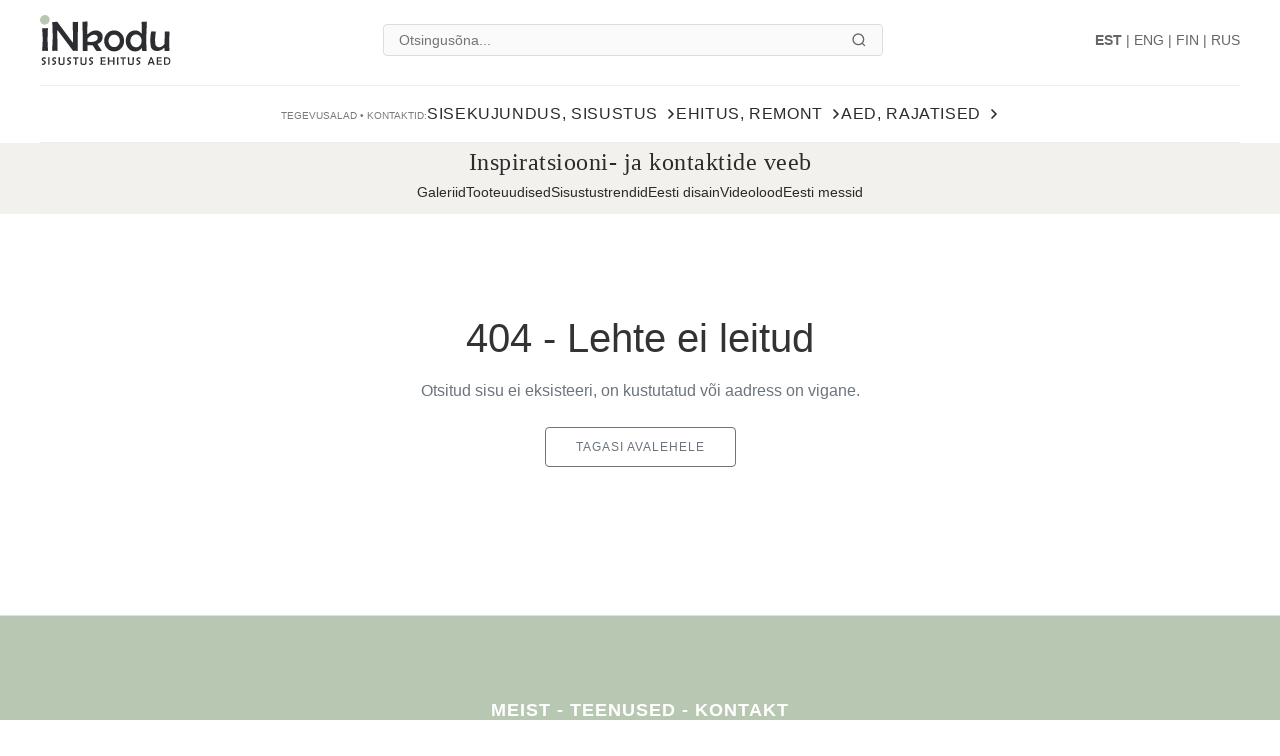

--- FILE ---
content_type: text/html; charset=UTF-8
request_url: https://www.inkodu.ee/galerii-renoveeritud-maakodu-viljandimaal/9512
body_size: 11505
content:
<!DOCTYPE html>
<html lang="est">
<head>
    <meta charset="utf-8">
    <meta name="viewport" content="width=device-width, initial-scale=1">
    
    <title>Sisustuse, ehituse, aiakujunduse uudised ja ettevõtted</title>
    <meta name="description" content="Teemaveeb Inkodu.ee / Pro-Stuudio - sisekujundus, sisustus, ehitus, remont, aiakujundus. Ekspertide nõuanded, tooteuudised ja toote- ning teenusepakkujate konta">
    <meta name="keywords" content="eritellimusmööbel, sisekujundajad, sisustus, valgustid, kardinad, tapeedid, mööblpoed, Eesti disain, ehitus, remont, ekspertide nõuanded, pro-stuudio, pro stuudio, prostuudio">
    
    <!-- Open Graph / Facebook -->
    <meta property="og:site_name" content="inkodu.ee">
    <meta property="og:type" content="website">
    <meta property="og:url" content="https://www.inkodu.ee/galerii-renoveeritud-maakodu-viljandimaal/9512">
    <meta property="og:title" content="Sisustuse, ehituse, aiakujunduse uudised ja ettevõtted">
    <meta property="og:description" content="Teemaveeb Inkodu.ee / Pro-Stuudio - sisekujundus, sisustus, ehitus, remont, aiakujundus. Ekspertide nõuanded, tooteuudised ja toote- ning teenusepakkujate konta">
    <meta property="og:image" content="https://www.inkodu.ee/kujundus/inkodu_logo.jpg">
    
    <!-- Canonical & Hreflang -->
    <link rel="canonical" href="https://www.inkodu.ee/galerii-renoveeritud-maakodu-viljandimaal/9512">
        <link rel="alternate" hreflang="et" href="https://www.inkodu.ee/galerii-renoveeritud-maakodu-viljandimaal/9512">
            <link rel="alternate" hreflang="x-default" href="https://www.inkodu.ee/galerii-renoveeritud-maakodu-viljandimaal/9512">
        
    <!-- Favicons -->
    <link rel="icon" type="image/png" sizes="32x32" href="/kujundus/fav/inkodu-fav-32x32.png">
    <link rel="icon" type="image/png" sizes="192x192" href="/kujundus/fav/inkodu-fav-192x192.png">
    <link rel="apple-touch-icon" href="/kujundus/fav/apple-touch-icon.png">
    <link rel="shortcut icon" sizes="196x196" href="/kujundus/fav/inkodu-fav-192x192.png">
    
    <!-- Google Analytics -->
    <script async src="https://www.googletagmanager.com/gtag/js?id=UA-975486-8"></script>
    <script>
      window.dataLayer = window.dataLayer || [];
      function gtag(){dataLayer.push(arguments);}
      gtag('js', new Date());
      gtag('config', 'UA-975486-8');
    </script>

    <link rel="preconnect" href="https://cdn.jsdelivr.net">
    <link rel="preconnect" href="https://fonts.googleapis.com">
    <link rel="preconnect" href="https://fonts.gstatic.com" crossorigin>
    <link href="https://fonts.googleapis.com/css2?family=Montserrat:wght@300;400;500;600&family=Playfair+Display:ital,wght@0,400;0,500;1,400&display=swap" rel="stylesheet" media="print" onload="this.media='all'">
    <noscript>
        <link href="https://fonts.googleapis.com/css2?family=Montserrat:wght@300;400;500;600&family=Playfair+Display:ital,wght@0,400;0,500;1,400&display=swap" rel="stylesheet">
    </noscript>
    <link rel="stylesheet" href="https://cdn.jsdelivr.net/npm/bootstrap@4.6.2/dist/css/bootstrap.min.css" integrity="sha384-xOolHFLEh07PJGoPkLv1IbcEPTNtaed2xpHsD9ESMhqIYd0nLMwNLD69Npy4HI+N" crossorigin="anonymous">
    <link rel="stylesheet" href="/inkodu.css?v=1768850569">
    <!-- Structured Data (JSON-LD) -->
    <script type="application/ld+json">
    [{"@context":"https://schema.org","@type":"BreadcrumbList","itemListElement":[{"@type":"ListItem","position":1,"name":"Avaleht","item":"https://www.inkodu.ee/"}]},{"@context":"https://schema.org","@type":"Organization","name":"Inkodu.ee","url":"https://www.inkodu.ee","logo":"https://www.inkodu.ee/kujundus/inkodu_logo.jpg","email":"info@inkodu.ee","sameAs":["https://www.facebook.com/inkodu","https://www.instagram.com/inkodu/","https://www.linkedin.com/company/inkodu-ee","https://twitter.com/INkodu","https://www.youtube.com/channel/UChZsSd7wcZm6hcHRksg5eHQ"]},{"@context":"https://schema.org","@type":"WebSite","url":"https://www.inkodu.ee/","potentialAction":{"@type":"SearchAction","target":"https://www.inkodu.ee/otsi/{search_term_string}","query-input":"required name=search_term_string"}}]    </script>
    
    <style>
        @media (max-width: 900px) {
            .info-bar .slogan {
                font-size: 14px;
            }
        }
    </style>
</head>
<body>

    <header class="site-header">
        <div class="header-main">
            <div class="logo"><a href="/"><img src="/images/logo.svg" alt="INkodu"></a></div>
            <div class="search-bar">
                <input type="text" id="header-search" placeholder="Otsingusõna...">
                <script>
                    document.getElementById('header-search').addEventListener('keypress', function (e) {
                        if (e.key === 'Enter') {
                            var term = this.value.trim();
                            if (term) {
                                window.location.href = '/otsi/' + encodeURIComponent(term);
                                // Teisendame otsingusõna slug-iks (nagu PHP pealkirja_link_teisendamine)
                                var slug = term.toLowerCase();
                                var map = {
                                    'ä': 'a', 'ö': 'o', 'ü': 'u', 'õ': 'o', 'š': 's', 'ž': 'z'
                                };
                                slug = slug.replace(/[äöüõšž]/g, function(m) { return map[m]; });
                                slug = slug.replace(/[^a-z0-9\-]/g, ''); // Eemaldame kõik muu peale tähtede, numbrite ja kriipsu
                                slug = slug.replace(/-+/g, '-'); // Eemaldame topeltkriipsud
                                
                                // Kui slug on tühi (nt ainult erimärgid), kasutame originaali, muidu slugi
                                var finalTerm = slug.length > 0 ? slug : term;
                                window.location.href = '/otsi/' + encodeURIComponent(finalTerm);
                            }
                        }
                    });
                </script>
            </div>
            <div class="header-actions">
                <div class="lang-selector"><a href="/galerii-renoveeritud-maakodu-viljandimaal/9512" style="font-weight:bold;">EST</a> | <a href="/eng/galerii-renoveeritud-maakodu-viljandimaal/9512">ENG</a> | <a href="/fin/galerii-renoveeritud-maakodu-viljandimaal/9512">FIN</a> | <a href="/rus/galerii-renoveeritud-maakodu-viljandimaal/9512">RUS</a></div>
                <button class="menu-toggle" aria-expanded="false" aria-label="Ava menüü">☰</button>
            </div>
        </div>
        
            <nav aria-label="Peamenüü" itemscope itemtype="https://schema.org/SiteNavigationElement">
                <ul>
                    <li class="nav-special">
                        <p>Tegevusalad • kontaktid:</p>
                    </li>
                                        <li>
                        <a href="#" class="nav-h1" itemprop="url">
                            <span itemprop="name">Sisekujundus, sisustus</span>
                            <svg class="dropdown-arrow" width="10" height="6" viewBox="0 0 10 6" fill="none" xmlns="http://www.w3.org/2000/svg">
                                <path d="M1 1L5 5L9 1" stroke="currentColor" stroke-width="1.5" stroke-linecap="round" stroke-linejoin="round"/>
                            </svg>
                        </a>
                        <div class="dropdown" style="border-top-color: #6b5b68; --dropdown-accent: #6b5b68;">
                            <div class="row w-100 m-0">
                                <!-- VASAK POOL (Lingid) - 3/4 laiusest -->
                                <div class="col-lg-9 p-0 pr-4">
                                    <ul class="dropdown-links cols-3">
                                        <li><div class="nav-h2">Arhitektuur, sisekujundus</div><a href="/sisekujundajad-sisearhitektid-sisearhitektuuriburood/590" class="nav-h3">sisekujundajad, sisearhitektid, sisearhitektuuribürood</a><a href="/sisekujundusprojektide-galeriid/682" class="nav-h3">sisekujundusprojektide galeriid</a><a href="/sisustus-ja-sisekujundusideede/664" class="nav-h3">sisustus- ja sisekujundusideede</a></li><li><div class="nav-h2">Aknakatted, kardinad, kangad</div><a href="/kangaste-muuk-kangapoed-sisustuskangad/591" class="nav-h3">kangaste müük, kangapoed, sisustuskangad</a><a href="/kardinasalongid-kardinate-omblus/572" class="nav-h3">kardinasalongid, kardinate õmblus</a><a href="/rulood-voldikkardinad-markiisid/637" class="nav-h3">rulood, voldikkardinad, markiisid</a><a href="/valmiskardinad/638" class="nav-h3">valmiskardinad</a></li><li><div class="nav-h2">Eritellimusmööbel</div><a href="/eritellimusmoobli-joonised-moobli-disain/650" class="nav-h3">eritellimusmööbli joonised, mööbli disain</a><a href="/eritellimusmoobli-valmistajad/518" class="nav-h3">eritellimusmööbli valmistajad</a><a href="/garderoobikapp-eritellimusel/512" class="nav-h3">garderoobikapp eritellimusel</a><a href="/koogimoobel-eritellimusel-moodulkoogid/663" class="nav-h3">köögimööbel eritellimusel, moodulköögid</a><a href="/mooblifurnituurid-moobliplaadid/573" class="nav-h3">mööblifurnituurid, mööbliplaadid</a><a href="/pehme-moobel-eritellimusel/537" class="nav-h3">pehme mööbel eritellimusel</a><a href="/vannitoamoobel-eritellimusel/670" class="nav-h3">vannitoamööbel eritellimusel</a></li><li><div class="nav-h2">Eesti disain / toode</div><a href="/kodumaine-valmismoobel-valgustid-viimistlustooted/630" class="nav-h3">kodumaine valmismööbel, valgustid, viimistlustooted</a></li><li><div class="nav-h2">Feng shui </div><a href="/feng-shui-sise-ja-aiakujunduses/634" class="nav-h3">feng shui sise- ja aiakujunduses</a></li><li><div class="nav-h2">Kodutehnika, kodumasinad</div><a href="/kesktolmuimejad-tsentraaltolmuimejad/629" class="nav-h3">kesktolmuimejad, tsentraaltolmuimejad</a><a href="/koogitehnika-muujad/525" class="nav-h3">köögitehnika müüjad</a><a href="/pesumasinad-ja-pesukuivatid/612" class="nav-h3">pesumasinad ja pesukuivatid</a><a href="/robottolmuimejad-kasitolmuimejad/667" class="nav-h3">robottolmuimejad, käsitolmuimejad</a><a href="/televiisorid-audiotehnika-videotehnika/526" class="nav-h3">televiisorid, audiotehnika, videotehnika</a></li><li><div class="nav-h2">Mööbel, sisustus</div><a href="/diivanid-tugitooli/541" class="nav-h3">diivanid, tugitooli </a><a href="/elutoamoobel/522" class="nav-h3">elutoamööbel</a><a href="/esikumoobel/643" class="nav-h3">esikumööbel</a><a href="/kontorimoobel/523" class="nav-h3">kontorimööbel</a><a href="/lastemoobel/597" class="nav-h3">lastemööbel</a><a href="/madratsid/624" class="nav-h3">madratsid</a><a href="/magamistoamoobel/659" class="nav-h3">magamistoamööbel</a><a href="/mooblipoed-mooblisalongid/571" class="nav-h3">mööblipoed, mööblisalongid</a><a href="/sisustussalongid-sisustuspoed/549" class="nav-h3">sisustussalongid, sisustuspoed</a><a href="/soogitoamoobel/521" class="nav-h3">söögitoamööbel</a><a href="/valimoobel/524" class="nav-h3">välimööbel</a><a href="/vannitoamoobel/564" class="nav-h3">vannitoamööbel</a></li><li><div class="nav-h2">Mööbli remont, viimistlusvahendid</div><a href="/moobliolid-mooblivarvid/632" class="nav-h3">mööbliõlid, mööblivärvid</a><a href="/pehme-moobli-restaureerimine/519" class="nav-h3">pehme mööbli restaureerimine</a></li><li><div class="nav-h2">Sisustuselemendid, tarvikud, kodutekstiilid</div><a href="/koogitarvikud-lauanoud-soogiriistad/595" class="nav-h3">köögitarvikud, lauanõud, söögiriistad</a><a href="/kuunlad-kasitookuunlad/594" class="nav-h3">küünlad, käsitööküünlad</a><a href="/lauamatid-laudlinad-ratid-pleedid/529" class="nav-h3">lauamatid, laudlinad, rätid, pleedid</a><a href="/sisustuselemendid-sisustusaksessuaarid/532" class="nav-h3">sisustuselemendid, sisustusaksessuaarid</a><a href="/toataimed-ja-lilled/545" class="nav-h3">toataimed ja -lilled</a><a href="/vaipad/528" class="nav-h3">vaipad</a><a href="/villatooted-nahatooted/556" class="nav-h3">villatooted, nahatooted</a><a href="/voodipesu-padjad-tekid/596" class="nav-h3">voodipesu, padjad, tekid</a></li><li><div class="nav-h2">Tapeedid, seinakatted, puitpaneelid</div><a href="/dekoorliistud-seinale-ja-porandale-laekarniisid-laerosetid/661" class="nav-h3">dekoorliistud seinale ja põrandale, laekarniisid, laerosetid</a><a href="/dekoratiivsed-seinapaneelid/654" class="nav-h3">dekoratiivsed seinapaneelid</a><a href="/sisustuskiled/568" class="nav-h3">sisustuskiled</a><a href="/tapeedisalongid-tapeedipoed/566" class="nav-h3">tapeedisalongid, tapeedipoed</a></li><li><div class="nav-h2">Põrandad, liistud</div><a href="/porandakattematerjalide-muuk-viimistlusvahendid/567" class="nav-h3">põrandakattematerjalide müük, viimistlusvahendid</a><a href="/porandaliistud-ukseliistud/617" class="nav-h3">põrandaliistud, ukseliistud</a></li><li><div class="nav-h2">Plaadid, värvid, krohvid</div><a href="/keraamilised-plaadid/515" class="nav-h3">keraamilised plaadid</a><a href="/savikrohv-lubikrohv/686" class="nav-h3">savikrohv, lubikrohv</a><a href="/varvide-muuk-varvipoed/514" class="nav-h3">värvide müük, värvipoed</a></li><li><div class="nav-h2">Puhastus, hooldus</div><a href="/kehahooldusvahendid-ruumilohnastajad/540" class="nav-h3">kehahooldusvahendid, ruumilõhnastajad</a><a href="/puhastusvahendid/562" class="nav-h3">puhastusvahendid</a></li><li><div class="nav-h2">Sanitaartehnika, -keraamika ja -tarvikud</div><a href="/dusinurgad-dusiseinad-dusid/548" class="nav-h3">dušinurgad, dušiseinad, dušid</a><a href="/segistid/539" class="nav-h3">segistid</a><a href="/valamud-vannid-wc-potid/536" class="nav-h3">valamud, vannid, wc-potid</a><a href="/vannitoatarvikud/688" class="nav-h3">vannitoatarvikud</a></li><li><div class="nav-h2">Valgustus, elektrikaubad</div><a href="/pistikupesad-lulitid/613" class="nav-h3">pistikupesad, lülitid</a><a href="/valgustite-muuk-valgustite-salongid/580" class="nav-h3">valgustite müük, valgustite salongid</a></li><li><div class="nav-h2">Varakindlustus</div><a href="/kodukindlustus/606" class="nav-h3">kodukindlustus</a></li><li><div class="nav-h2">Veepuhastusseadmed</div><a href="/veefiltrid-filterkannud-veepuhastusseadmed/626" class="nav-h3">veefiltrid, filterkannud, veepuhastusseadmed</a></li>                                    </ul>
                                </div>

                                <!-- PAREM POOL (Artikkel / Pilt) - 1/4 laiusest -->
                                <div class="col-lg-3 p-0 pl-4 border-left d-flex flex-column">
                                    <a href="uue-salongi-avamispauk-mustri-salongis-koik-tapeedid-25-soodsamad/10747" class="nav-article-card" style="width: 100%; margin: 0;"><div class="mb-2 text-uppercase text-center" style="font-family: 'Neue Haas Grotesk', 'Helvetica Neue', Inter, Arial, sans-serif; font-size: 10px; color: #7A7A76; line-height: 1; font-weight: 400;">VIIMANE UUS ARTIKKEL</div><img src="https://www.inkodu.ee/c_pildid/artiklid/6452/uue-salongi-avamispauk-mustri-salongis-koik-tapeedid-25-soodsamad-400px.jpg" alt="Uue salongi avamispauk Mustri salongis – kõik tapeedid 25% soodsamad"><span class="nav-article-title">Uue salongi avamispauk Mustri salongis – kõik tapeedid 25% soodsamad</span></a><a href="/sisustusartiklid" class="nav-cat-btn" style="background-color: #6b5b68; color: #fff;"><h3><span>ARTIKLID</span>Sisekujundus, sisustus</h3><span class="arrow">&rarr;</span></a><div class="mt-4 text-center"><div class="mb-3 text-uppercase" style="font-family: 'Neue Haas Grotesk', 'Helvetica Neue', Inter, Arial, sans-serif; font-size: 10px; color: #7A7A76; line-height: 1; font-weight: 400;">TEEMADE KIIRVALIK</div><div class="d-flex flex-wrap justify-content-center"><a href="/kook" class="btn btn-sm btn-outline-secondary mr-2 mb-2" style="padding: 4px 10px; font-size: 14px; border-radius: 4px;">Köögid</a><a href="/vannituba" class="btn btn-sm btn-outline-secondary mr-2 mb-2" style="padding: 4px 10px; font-size: 14px; border-radius: 4px;">Vannitoad</a><a href="/lastetuba" class="btn btn-sm btn-outline-secondary mr-2 mb-2" style="padding: 4px 10px; font-size: 14px; border-radius: 4px;">Lastetoad</a><a href="/varvitrendid" class="btn btn-sm btn-outline-secondary mr-2 mb-2" style="padding: 4px 10px; font-size: 14px; border-radius: 4px;">Värvi- ja sisustustrendid</a><a href="/tooted" class="btn btn-sm btn-outline-secondary mr-2 mb-2" style="padding: 4px 10px; font-size: 14px; border-radius: 4px;">Tooteuudised</a><a href="/galeriid/kook" class="btn btn-sm btn-outline-secondary mr-2 mb-2" style="padding: 4px 10px; font-size: 14px; border-radius: 4px;">Galeriid</a></div>                                </div>
                            </div>
                        </div>
                    </li>
                                        <li>
                        <a href="#" class="nav-h1" itemprop="url">
                            <span itemprop="name">Ehitus, remont</span>
                            <svg class="dropdown-arrow" width="10" height="6" viewBox="0 0 10 6" fill="none" xmlns="http://www.w3.org/2000/svg">
                                <path d="M1 1L5 5L9 1" stroke="currentColor" stroke-width="1.5" stroke-linecap="round" stroke-linejoin="round"/>
                            </svg>
                        </a>
                        <div class="dropdown" style="border-top-color: #F2F1EE; --dropdown-accent: #F2F1EE;">
                            <div class="row w-100 m-0">
                                <!-- VASAK POOL (Lingid) - 3/4 laiusest -->
                                <div class="col-lg-9 p-0 pr-4">
                                    <ul class="dropdown-links cols-3">
                                        <li><div class="nav-h2">Ehitustööd, materjalid, katused, fassaadid, järelvalve </div><a href="/ehitusekspertiisid-kasutusloa-taotlemine/589" class="nav-h3">ehitusekspertiisid, kasutusloa taotlemine</a><a href="/ehitusfirmad-uldehitustood/550" class="nav-h3">ehitusfirmad, üldehitustööd</a><a href="/ehitusjarelvalve-kinnisvara-ostueelne-hinnang/593" class="nav-h3">ehitusjärelvalve, kinnisvara ostueelne hinnang</a><a href="/ehituskivid-muuriplokid-muurisegud/675" class="nav-h3">ehituskivid, müüriplokid, müürisegud</a><a href="/ehituspoed-ehitus-ja-viimistlusmaterjalide-muuk/544" class="nav-h3">ehituspoed, ehitus- ja viimistlusmaterjalide müük</a><a href="/elektritood-elektrikaubad/543" class="nav-h3">elektritööd, elektrikaubad</a><a href="/fassaadimaterjalid-fassaaditood/582" class="nav-h3">fassaadimaterjalid, fassaaditööd</a><a href="/katusetood-katusekatted-tarvikud/583" class="nav-h3">katusetööd, katusekatted, tarvikud</a><a href="/kesktolmuimeja-susteemide-ehitus/609" class="nav-h3">kesktolmuimeja süsteemide ehitus</a><a href="/kinnisvaraarendused-uued-korterid/657" class="nav-h3">kinnisvaraarendused, uued korterid</a><a href="/kivimajad-kivimaja-ehitus/641" class="nav-h3">kivimajad, kivimaja ehitus</a><a href="/looduskivide-muuk/592" class="nav-h3">looduskivide müük</a><a href="/maakeldri-ehitus-moodul-maakeldrid/658" class="nav-h3">maakeldri ehitus,  moodul maakeldrid</a><a href="/maalritood-plaatimine/574" class="nav-h3">maalritööd, plaatimine</a><a href="/majaprojektid-moodulmajad/551" class="nav-h3">majaprojektid, moodulmajad</a><a href="/metallitood-metalltooted-eritellimusel/577" class="nav-h3">metallitööd, metalltooted eritellimusel</a><a href="/muraisolatsioon-heliisolatsioon/608" class="nav-h3">müraisolatsioon, heliisolatsioon</a><a href="/nutikodu-lahendused-tark-maja/511" class="nav-h3">nutikodu lahendused, tark maja</a><a href="/palkmajade-ehitus-puitmajad-ehitus/640" class="nav-h3">palkmajade ehitus, puitmajad ehitus</a><a href="/pohumajad-pohuplaadid/666" class="nav-h3">põhumajad, põhuplaadid</a><a href="/puitmaterjal-puitlauad-puitspoonid/619" class="nav-h3">puitmaterjal, puitlauad, puitspoonid</a><a href="/pulbervarmise-teenus/602" class="nav-h3">pulbervärmise teenus</a><a href="/remonditood-sanitaarremont-paigaldustood/581" class="nav-h3">remonditööd, sanitaarremont, paigaldustööd</a><a href="/soojustustood-soojustusmaterjalid/576" class="nav-h3">soojustustööd, soojustusmaterjalid</a><a href="/tuletokkevahendid-koduohutustooted/620" class="nav-h3">tuletõkkevahendid, koduohutustooted</a><a href="/veevargitooted-veepumbad-veeboilerid-puhastusseadmed/631" class="nav-h3">veevärgitooted, veepumbad, veeboilerid, puhastusseadmed</a></li><li><div class="nav-h2">Uksed, aknad, lingid, lukud</div><a href="/aknad-katuseaknad/554" class="nav-h3">aknad, katuseaknad</a><a href="/garaaziuksed/578" class="nav-h3">garaažiuksed</a><a href="/klaasuksed-terrassiklaasid-klaasitood/558" class="nav-h3">klaasuksed, terrassiklaasid, klaasitööd</a><a href="/nutikile-paigaldamine-klaasile/534" class="nav-h3">nutikile paigaldamine klaasile</a><a href="/siseuksed-valisuksed/553" class="nav-h3">siseuksed, välisuksed</a><a href="/ukselingid-ja-hinged-aknalingid-ja-hinged/618" class="nav-h3">ukselingid ja -hinged, aknalingid ja -hinged</a><a href="/ukselukud-fonolukud-votmed/533" class="nav-h3">ukselukud, fonolukud, võtmed </a><a href="/vaheseinad-voldikuksed-ruumijagajad/555" class="nav-h3">vaheseinad, voldikuksed, ruumijagajad</a></li><li><div class="nav-h2">Geodeesia</div><a href="/maamoodutood-geoalused/575" class="nav-h3">maamõõdutööd, geoalused </a></li><li><div class="nav-h2">Küttesüsteemid, -seadmed, ventilatsioon</div><a href="/kuttesusteemi-ehitus/527" class="nav-h3">küttesüsteemi ehitus</a><a href="/kuttesusteemi-hooldus-korstnapuhkijad/685" class="nav-h3">küttesüsteemi hooldus, korstnapühkijad</a><a href="/paikesepaneelid/678" class="nav-h3">päikesepaneelid</a><a href="/pellet-puitbrikett-kuttepuud/623" class="nav-h3">pellet, puitbrikett, küttepuud</a><a href="/pliidid-ahjud-kaminad-sudamikud/684" class="nav-h3">pliidid, ahjud, kaminad, südamikud</a><a href="/porandakute/677" class="nav-h3">põrandaküte</a><a href="/pottsepad-pottsepatood/601" class="nav-h3">pottsepad, pottsepatööd</a><a href="/radiaatorid/672" class="nav-h3">radiaatorid</a><a href="/soojuspumbad/679" class="nav-h3">soojuspumbad</a><a href="/ventilatsioonitood-ventilatsiooniseadmed/673" class="nav-h3">ventilatsioonitööd, ventilatsiooniseadmed</a></li><li><div class="nav-h2">Saunad, kümblustünnid, seadmed</div><a href="/elektrikerised-puukerised-saunaahjud/516" class="nav-h3">elektrikerised, puukerised, saunaahjud</a><a href="/kumblustunnid/605" class="nav-h3">kümblustünnid</a><a href="/sauna-ehitusmaterjalid-saunapuit/565" class="nav-h3">sauna ehitusmaterjalid, saunapuit</a><a href="/sauna-hooldusvahendid/517" class="nav-h3">sauna hooldusvahendid</a><a href="/saunamaja-ehitus-leiliruumi-ehitus/642" class="nav-h3">saunamaja ehitus, leiliruumi ehitus</a><a href="/saunatarvete-poed/671" class="nav-h3">saunatarvete poed</a><a href="/valmissaunad/520" class="nav-h3">valmissaunad</a></li><li><div class="nav-h2">Trepid</div><a href="/trepid-trepiastmed-trepimademeplaadid/603" class="nav-h3">trepid, trepiastmed, trepimademeplaadid</a></li>                                    </ul>
                                </div>

                                <!-- PAREM POOL (Artikkel / Pilt) - 1/4 laiusest -->
                                <div class="col-lg-3 p-0 pl-4 border-left d-flex flex-column">
                                    <a href="2025-aastal-tousis-tallinna-uute-korterite-muuk-227/10739" class="nav-article-card" style="width: 100%; margin: 0;"><div class="mb-2 text-uppercase text-center" style="font-family: 'Neue Haas Grotesk', 'Helvetica Neue', Inter, Arial, sans-serif; font-size: 10px; color: #7A7A76; line-height: 1; font-weight: 400;">VIIMANE UUS ARTIKKEL</div><img src="https://www.inkodu.ee/c_pildid/artiklid/6445/lauri_laanoja_helen_kattai_photography-1-002-400px.jpg" alt="2025. aastal tõusis Tallinna uute korterite müük 22,7%"><span class="nav-article-title">2025. aastal tõusis Tallinna uute korterite müük 22,7%</span></a><a href="/ehitusuudised" class="nav-cat-btn" style="background-color: #F2F1EE; color: #333;"><h3><span>ARTIKLID</span>Ehitus, remont</h3><span class="arrow">&rarr;</span></a>                                </div>
                            </div>
                        </div>
                    </li>
                                        <li>
                        <a href="#" class="nav-h1" itemprop="url">
                            <span itemprop="name">Aed, rajatised</span>
                            <svg class="dropdown-arrow" width="10" height="6" viewBox="0 0 10 6" fill="none" xmlns="http://www.w3.org/2000/svg">
                                <path d="M1 1L5 5L9 1" stroke="currentColor" stroke-width="1.5" stroke-linecap="round" stroke-linejoin="round"/>
                            </svg>
                        </a>
                        <div class="dropdown" style="border-top-color: #B8C7B1; --dropdown-accent: #B8C7B1;">
                            <div class="row w-100 m-0">
                                <!-- VASAK POOL (Lingid) - 3/4 laiusest -->
                                <div class="col-lg-9 p-0 pr-4">
                                    <ul class="dropdown-links cols-3">
                                        <li><div class="nav-h2">Aiakujundus, haljastus, taimede müük</div><a href="/aiakujundajad-aiakujundus-haljastustood/535" class="nav-h3">aiakujundajad, aiakujundus, haljastustööd</a><a href="/aiavalgustuse-planeerimine-valisvalgustid/645" class="nav-h3">aiavalgustuse planeerimine, välisvalgustid</a><a href="/pusililled-puud-poosad-marjad/689" class="nav-h3">püsililled, puud, põõsad, marjad</a><a href="/puukoolid-aianduskeskused/547" class="nav-h3">puukoolid, aianduskeskused</a></li><li><div class="nav-h2">Aiaehitised, aiatooted, tööriistad</div><a href="/aiamajad-valikoogid-valikaimlad/683" class="nav-h3">aiamajad, väliköögid, välikäimlad</a><a href="/aiatehnika-tooriistad-tarvikud/563" class="nav-h3">aiatehnika, -tööriistad, -tarvikud</a><a href="/grillid-pitsaahjud-suitsuahjud/656" class="nav-h3">grillid, pitsaahjud, suitsuahjud</a><a href="/kasvuhooned/628" class="nav-h3">kasvuhooned</a><a href="/peotelgid-pvc-hallid-paikesevarjud/646" class="nav-h3">peotelgid, PVC hallid, päikesevarjud</a></li><li><div class="nav-h2">Piirdeaiad</div><a href="/piirdeaia-ehitus-varavaautomaatika-paigaldus/546" class="nav-h3">piirdeaia ehitus, väravaautomaatika paigaldus</a></li><li><div class="nav-h2">Muld, multš, kompost</div><a href="/mulla-muuk-turba-muuk-komposti-muuk/614" class="nav-h3">mulla müük, turba müük, komposti müük</a><a href="/multsi-muuk/579" class="nav-h3">multši müük</a></li><li><div class="nav-h2">Terrass</div><a href="/terrassi-ehitamine-terrassilauad-terrassiolid/627" class="nav-h3">terrassi ehitamine, terrassilauad, terrassiõlid</a><a href="/terrassi-varikatus-talveaed/665" class="nav-h3">terrassi varikatus, talveaed</a></li><li><div class="nav-h2">Lipud, mastid, vimplid</div><a href="/lipud-lipumastid/615" class="nav-h3">lipud, lipumastid</a></li><li><div class="nav-h2">Sillutised ja müürid</div><a href="/konniteekivide-muuk-ja-paigaldus-muurikivid/616" class="nav-h3">kõnniteekivide müük ja paigaldus, müürikivid</a></li>                                    </ul>
                                </div>

                                <!-- PAREM POOL (Artikkel / Pilt) - 1/4 laiusest -->
                                <div class="col-lg-3 p-0 pl-4 border-left d-flex flex-column">
                                    <a href="2026-must-have-terrassile/10727" class="nav-article-card" style="width: 100%; margin: 0;"><div class="mb-2 text-uppercase text-center" style="font-family: 'Neue Haas Grotesk', 'Helvetica Neue', Inter, Arial, sans-serif; font-size: 10px; color: #7A7A76; line-height: 1; font-weight: 400;">VIIMANE UUS ARTIKKEL</div><img src="https://www.inkodu.ee/c_pildid/artiklid/6433/paikesevari-flexy-led-solar-valgustusega-tentest-trade-400px.jpg" alt="2026 MUST HAVE terrassile"><span class="nav-article-title">2026 MUST HAVE terrassile</span></a><a href="/aed-haljastus" class="nav-cat-btn" style="background-color: #B8C7B1; color: #fff;"><h3><span>ARTIKLID</span>Aed, rajatised</h3><span class="arrow">&rarr;</span></a>                                </div>
                            </div>
                        </div>
                    </li>
                                    </ul>
            </nav>
    </header>

    <div class="info-bar" style="background-color: #F2F1EE;">
        <div class="slogan">Inspiratsiooni- ja kontaktide veeb</div>
        <nav class="secondary-nav" aria-label="Lisamenüü">
            <ul>
                <li><a href="/galeriid/kook">Galeriid</a></li><li><a href="/tooted">Tooteuudised</a></li><li><a href="/varvitrendid">Sisustustrendid</a></li><li><a href="/eestitoode">Eesti disain</a></li><li><a href="/#">Videolood</a></li><li><a href="/messid">Eesti messid</a></li>            </ul>
        </nav>
    </div><div class="container" style="padding: 100px 20px; text-align: center;">
    <h1 class="mb-3">404 - Lehte ei leitud</h1>
    <p class="text-muted mb-4">Otsitud sisu ei eksisteeri, on kustutatud või aadress on vigane.</p>
    <a href="https://www.inkodu.ee/" class="btn btn-outline-secondary">Tagasi avalehele</a>
</div>
<footer class="mt-5 border-top" style="background-color: #B8C7B1; color: #fff; padding-top: 80px; padding-bottom: 80px;">
    <div class="container text-center">
        <div class="row justify-content-center mb-0">
            <div class="col-md-8">
                <a href="https://www.inkodu.ee/kontakt/" class="text-uppercase font-weight-bold text-white" style="font-size: 1.1rem; letter-spacing: 1px;">Meist - Teenused - Kontakt</a>
            </div>
        </div>
        
        <div class="row justify-content-center mb-3">
            <div class="col-md-10" style="color: rgba(255,255,255,0.8); font-size: 15px;">
                Inkodu.ee | Pro-Stuudio OÜ (sisekujundus – sisustus - ehitus - remont - kinnisvara - aed) <br>Sõpruse pst 151a, 13417 Tallinn<br>Telefon: +372 655 0877<br>E-post: info[at]inkodu.ee<br><br>Kõik õigused kaitstud - Inkodu.ee®. Loata info kasutamine ei ole lubatud!            </div>
        </div>
        
        <div class="social-icons d-flex justify-content-center">
            <a href="https://www.facebook.com/inkodu" target="_blank" rel="nofollow noopener" class="social-icon" aria-label="Facebook">
                <svg xmlns="http://www.w3.org/2000/svg" width="28" height="28" fill="currentColor" viewBox="0 0 16 16"><path d="M16 8.049c0-4.446-3.582-8.05-8-8.05C3.58 0-.002 3.603-.002 8.05c0 4.017 2.926 7.347 6.75 7.951v-5.625h-2.03V8.05H6.75V6.275c0-2.017 1.195-3.131 3.022-3.131.876 0 1.791.157 1.791.157v1.98h-1.009c-.993 0-1.303.621-1.303 1.258v1.51h2.218l-.354 2.326H9.25V16c3.824-.604 6.75-3.934 6.75-7.951z"/></svg>
            </a>
            <a href="https://www.linkedin.com/company/inkodu-ee" target="_blank" rel="nofollow noopener" class="social-icon" aria-label="LinkedIn">
                <svg xmlns="http://www.w3.org/2000/svg" width="28" height="28" fill="currentColor" viewBox="0 0 16 16"><path d="M0 1.146C0 .513.526 0 1.175 0h13.65C15.474 0 16 .513 16 1.146v13.708c0 .633-.526 1.146-1.175 1.146H1.175C.526 16 0 15.487 0 14.854V1.146zm4.943 12.248V6.169H2.542v7.225h2.401zm-1.2-8.212c.837 0 1.358-.554 1.358-1.248-.015-.709-.52-1.248-1.342-1.248-.822 0-1.359.54-1.359 1.248 0 .694.521 1.248 1.327 1.248h.016zm4.908 8.212V9.359c0-.216.016-.432.08-.586.173-.431.568-.878 1.232-.878.869 0 1.216.662 1.216 1.634v3.865h2.401V9.25c0-2.22-1.184-3.252-2.764-3.252-1.274 0-1.845.7-2.165 1.193v.025h-.016a5.54 5.54 0 0 1 .016-.025V6.169h-2.4c.03.678 0 7.225 0 7.225h2.4z"/></svg>
            </a>
            <a href="https://www.instagram.com/inkodu/" target="_blank" rel="nofollow noopener" class="social-icon" aria-label="Instagram">
                <svg xmlns="http://www.w3.org/2000/svg" width="28" height="28" fill="currentColor" viewBox="0 0 16 16"><path d="M8 0C5.829 0 5.556.01 4.703.048 3.85.088 3.269.222 2.76.42a3.917 3.917 0 0 0-1.417.923A3.927 3.927 0 0 0 .42 2.76C.222 3.268.087 3.85.048 4.7.01 5.555 0 5.827 0 8.001c0 2.172.01 2.444.048 3.297.04.852.174 1.433.372 1.942.205.526.478.972.923 1.417.444.445.89.719 1.416.923.51.198 1.09.333 1.942.372C5.555 15.99 5.827 16 8 16s2.444-.01 3.298-.048c.851-.04 1.434-.174 1.943-.372a3.916 3.916 0 0 0 1.416-.923c.445-.445.718-.891.923-1.417.197-.509.332-1.09.372-1.942C15.99 10.445 16 10.173 16 8s-.01-2.445-.048-3.299c-.04-.851-.175-1.433-.372-1.941a3.926 3.926 0 0 0-.923-1.417A3.911 3.911 0 0 0 13.24.42c-.51-.198-1.092-.333-1.943-.372C10.443.01 10.172 0 7.998 0h.003zm-.717 1.442h.718c2.136 0 2.389.007 3.232.046.78.035 1.204.166 1.486.275.373.145.64.319.92.599.28.28.453.546.598.92.11.281.24.705.275 1.485.039.843.047 1.096.047 3.231s-.008 2.389-.047 3.232c-.035.78-.166 1.203-.275 1.485a2.47 2.47 0 0 1-.599.919c-.28.28-.546.453-.92.598-.28.11-.704.24-1.485.276-.843.038-1.096.047-3.232.047s-2.39-.009-3.233-.047c-.78-.036-1.203-.166-1.485-.276a2.478 2.478 0 0 1-.92-.598 2.48 2.48 0 0 1-.6-.92c-.109-.281-.24-.705-.275-1.485-.038-.843-.046-1.096-.046-3.233 0-2.136.008-2.388.046-3.231.036-.78.166-1.204.276-1.486.145-.373.319-.64.599-.92.28-.28.546-.453.92-.598.282-.11.705-.24 1.485-.276.738-.034 1.024-.044 2.515-.045v.002zm4.988 1.328a.96.96 0 1 0 0 1.92.96.96 0 0 0 0-1.92zm-4.27 1.122a4.109 4.109 0 1 0 0 8.217 4.109 4.109 0 0 0 0-8.217zm0 1.441a2.667 2.667 0 1 1 0 5.334 2.667 2.667 0 0 1 0-5.334z"/></svg>
            </a>
            <a href="https://g.page/Inkodu" target="_blank" rel="nofollow noopener" class="social-icon" aria-label="Google">
                <svg xmlns="http://www.w3.org/2000/svg" width="28" height="28" fill="currentColor" viewBox="0 0 16 16"><path d="M15.545 6.558a9.42 9.42 0 0 1 .139 1.626c0 2.434-.87 4.492-2.384 5.885h.002C11.978 15.292 10.158 16 8 16A8 8 0 1 1 8 0a7.689 7.689 0 0 1 5.352 2.082l-2.284 2.284A4.347 4.347 0 0 0 8 3.166c-2.087 0-3.86 1.408-4.492 3.304a4.792 4.792 0 0 0 0 3.063h.003c.635 1.893 2.405 3.301 4.492 3.301 1.078 0 2.004-.276 2.722-.764h-.003a3.702 3.702 0 0 0 1.599-2.431H8v-3.08h7.545z"/></svg>
            </a>
            <a href="https://twitter.com/INkodu" target="_blank" rel="nofollow noopener" class="social-icon" aria-label="Twitter">
                <svg xmlns="http://www.w3.org/2000/svg" width="28" height="28" fill="currentColor" viewBox="0 0 16 16"><path d="M12.6.75h2.454l-5.36 6.142L16 15.25h-4.937l-3.867-5.07-4.425 5.07H.316l5.733-6.57L0 .75h5.063l3.495 4.633L12.601.75Zm-.86 13.028h1.36L4.323 2.145H2.865l8.875 11.633Z"/></svg>
            </a>
            <a href="https://www.youtube.com/channel/UChZsSd7wcZm6hcHRksg5eHQ" target="_blank" rel="nofollow noopener" class="social-icon" aria-label="YouTube">
                <svg xmlns="http://www.w3.org/2000/svg" width="28" height="28" fill="currentColor" viewBox="0 0 16 16"><path d="M8.051 1.999h.089c.822.003 4.987.033 6.11.335a2.01 2.01 0 0 1 1.415 1.42c.101.38.172.883.22 1.402l.01.104.022.26.008.104c.065.914.073 1.77.074 1.957v.075c-.001.194-.01 1.108-.082 2.06l-.008.105-.009.104c-.05.572-.124 1.14-.235 1.558a2.007 2.007 0 0 1-1.415 1.42c-1.16.312-5.569.334-6.18.335h-.142c-.309 0-1.587-.006-2.927-.052l-.17-.006-.087-.004-.171-.007-.171-.007c-1.11-.049-2.167-.128-2.654-.26a2.007 2.007 0 0 1-1.415-1.419c-.111-.417-.185-.986-.235-1.558L.09 9.82l-.008-.104A31.4 31.4 0 0 1 0 7.68v-.123c.002-.215.01-.958.064-1.778l.007-.103.003-.052.008-.104.022-.26.01-.104c.048-.519.119-1.023.22-1.402a2.007 2.007 0 0 1 1.415-1.42c.487-.13 1.544-.21 2.654-.26l.17-.007.172-.006.086-.003.171-.007A99.788 99.788 0 0 1 7.858 2h.193zM6.4 5.209v4.818l4.157-2.408L6.4 5.209z"/></svg>
            </a>
        </div>
        
        <div class="row justify-content-center mt-3">
            <div class="d-flex justify-content-center align-items-center" style="gap: 5px;">
                <img src="/images/elephant_3.svg" alt="inkodu elevant 1" width="34" height="34" style="filter: brightness(0) invert(1);">
                <img src="/images/elephant_3.svg" alt="inkodu elevant 2" width="34" height="34" style="filter: brightness(0) invert(1); transform: scaleX(-1);">
            </div>
        </div>
    </div>
</footer>

<style>
    .social-icon { margin: 0 8px; display: inline-block; transition: transform 0.2s ease, opacity 0.2s ease; color: #fff; }
    .social-icon svg { width: 28px; height: 28px; }
    .social-icon:hover { transform: translateY(-3px); opacity: 0.8; color: #fff; }
</style>

    <script>
        // Menüü avamine/sulgemine klikiga (lisaks hoverile)
        const menuItems = document.querySelectorAll('nav > ul > li');

        menuItems.forEach(item => {
            if (item.querySelector('.dropdown')) item.classList.add('has-dropdown');

            // 1. Kui liigun hiirega uue menüü peale, sulge teised (mis olid klikiga avatud)
            item.addEventListener('mouseenter', () => {
                if (window.innerWidth > 900) { // Ainult arvutis
                    menuItems.forEach(other => {
                        if (other !== item) other.classList.remove('open');
                    });
                }
            });

            // 2. Klikkides: desktopil sulge teised ja lülita praegust, mobiilis lase mitu avatud olla
            if (item.querySelector('.dropdown')) {
                item.querySelector('a').addEventListener('click', function(e) {
                    e.preventDefault();
                    // Kui brauseri laius > 900px (desktop), sulgeme teised menüüd
                    // Sulgeme kõik teised menüüd alati, et vältida mitme avatud alammenüü kattumist
                    menuItems.forEach(other => {
                        if (other !== item) other.classList.remove('open');
                    });
                    // Lülitame praeguse menüü
                    item.classList.toggle('open');
                    // Kui mobiilivaade, kerime klikitud menüü algusse, et teised peamenüüd jääksid ligipääsetavaks
                    if (window.innerWidth <= 900) {
                        item.scrollIntoView({ behavior: 'smooth', block: 'start' });
                    }
                });
            }
        });

        // Kopeerime teise menüü (nav 2) lingid peamenüüsse mobiilivaate jaoks
        const mainNav = document.querySelector('nav ul');

        const secNavItems = document.querySelectorAll('.secondary-nav ul li');

        secNavItems.forEach(item => {
            const clone = item.cloneNode(true);
            clone.classList.add('mobile-only');
            mainNav.appendChild(clone);
        });

        // Setup menu panel control, backdrop and accessible toggle
        const navUl = document.querySelector('nav ul');
        const toggleBtn = document.querySelector('.menu-toggle');

        function openMenu() {
            navUl.classList.add('active');
            toggleBtn.setAttribute('aria-expanded','true');
            let backdrop = document.querySelector('.menu-backdrop');
            if (!backdrop) {
                backdrop = document.createElement('div');
                backdrop.className = 'menu-backdrop';
                document.body.appendChild(backdrop);
                backdrop.addEventListener('click', closeMenu);
            }
            requestAnimationFrame(()=> backdrop.classList.add('visible'));
        }
        function closeMenu() {
            navUl.classList.remove('active');
            toggleBtn.setAttribute('aria-expanded','false');
            const backdrop = document.querySelector('.menu-backdrop');
            if (backdrop) {
                backdrop.classList.remove('visible');
                setTimeout(()=> { if (backdrop.parentNode) backdrop.parentNode.removeChild(backdrop); }, 250);
            }
            menuItems.forEach(item => item.classList.remove('open'));
        }

        // Wire toggle button
        toggleBtn.addEventListener('click', function() {
            if (navUl.classList.contains('active')) closeMenu(); else openMenu();
        });
        toggleBtn.addEventListener('keydown', function(e) {
            if (e.key === 'Enter' || e.key === ' ') { e.preventDefault(); toggleBtn.click(); }
        });

        // Sulge menüüd, kui klikitakse väljaspool (desktop ja mobile)
        document.addEventListener('click', function(e) {
            const insideNav = !!e.target.closest('nav');
            const isToggle = !!e.target.closest('.menu-toggle');

            if (!insideNav && !isToggle) {
                // Close any open submenus
                menuItems.forEach(item => item.classList.remove('open'));

                // If menu panel is open, close it
                if (navUl.classList.contains('active')) {
                    closeMenu();
                }
            }
        });
    </script>
</body>
</html>

--- FILE ---
content_type: text/css
request_url: https://www.inkodu.ee/inkodu.css?v=1768850569
body_size: 8049
content:
* { margin: 0; padding: 0; box-sizing: border-box; font-family: "Neue Haas Grotesk","Helvetica Neue",Inter,Arial,sans-serif; }
body { background-color: #ffffff; color: #333; line-height: 1.6; }
a { text-decoration: none; color: inherit; }

/* Header */
.site-header {
    background: white;
    padding: 15px 40px 0 40px;
    box-shadow: none;
    position: relative;
    z-index: 9999; /* Raised so menu panel sits above everything */
}
.logo { font-size: 28px; font-weight: 600; color: #000; letter-spacing: 1px; }
.logo img { height: 50px; width: auto; display: block; max-width: 100%; object-fit: contain; }
.logo span { color: #999; font-weight: normal; }
.header-main { display: flex; justify-content: space-between; align-items: center; margin: 0 auto 20px auto; max-width: 1200px; width: 100%; }
.header-actions { display: flex; align-items: center; gap: 15px; flex-shrink: 0; }
.search-bar { flex: 1; margin: 0 60px; max-width: 500px; }
.search-bar input {
    width: 100%; padding: 4px 40px 4px 15px; border: 1px solid #ddd; border-radius: 4px; font-size: 14px;
    background: #fafafa url('data:image/svg+xml;utf8,<svg xmlns="http://www.w3.org/2000/svg" width="16" height="16" viewBox="0 0 24 24" fill="none" stroke="%23666" stroke-width="2"><circle cx="11" cy="11" r="8"></circle><line x1="21" y1="21" x2="16.65" y2="16.65"></line></svg>') no-repeat right 15px center;
}
.search-bar input:focus {
    outline: none;
    border: 1px solid #666;
}
.lang-selector { font-size: 14px; color: #666; white-space: nowrap; font-weight: 500; }
.icons { display: flex; gap: 25px; font-size: 14px; }
.icons i { margin-right: 5px; }

/* Navigation */
nav {
    background: white;
    padding: 0 40px; /* Eemaldame vertikaalse paddingu, et li elemendid ulatuksid ääreni */
    border-top: 1px solid #eee;
    border-bottom: 1px solid #eee;
}
/* Eemaldame päises olevalt menüült tausta ja äärised */
.header-main nav {
    padding: 0;
    border: none;
}
nav ul {
    list-style: none;
    display: flex;
    justify-content: center;
    align-items: stretch; /* Venitame elemendid täiskõrgusesse, et hover töötaks paremini */
    font-weight: 500;
    text-transform: uppercase;
    font-size: clamp(16px, 2vw, 22px);
    gap: 85px;
    position: relative;
    max-width: 1200px;
    width: 100%;
    margin: 0 auto;
}
nav > ul > li {
    position: static; /* Vajalik täislaiuses dropdowni jaoks */
    padding: 15px 0; /* Lisame paddingu siia, et hiir ei kaoks menüü ja sisu vahelt */
    display: flex; align-items: center;
}
nav > ul > li > a:hover {
    text-decoration: none;
}

/* Peamenüü lingid (Nav H1) */
.nav-h1 {
    font-family: "Neue Haas Grotesk", "Helvetica Neue", Inter, Arial, sans-serif;
    font-size: 16px;
    font-weight: 400;
    letter-spacing: 0.04em;
    text-transform: uppercase;
    color: #2B2B2A;
    line-height: 1;
    display: flex;
    align-items: center;
}
nav ul li a:hover, nav ul li.open > .nav-h1 {
    color: #2B2B2A;
}

/* Eraldiseisev nav element (Tegevusala | kontaktid) */
.nav-special {
    display: flex;
    align-items: center;
    position: relative;
    top: 10px; /* Nihutab elementi alla ilma menüüriba kõrgust muutmata */
}
.nav-special p {
    font-family: "Neue Haas Grotesk", "Helvetica Neue", Inter, Arial, sans-serif;
    font-size: 10px;
    color: #7A7A76;
    text-transform: uppercase;
    line-height: 1;
    margin-top: 0;
}

/* Menüü nooleke */
.dropdown-arrow {
    margin-left: 8px;
    transition: transform 0.3s ease;
    transform: rotate(-90deg);
}
nav ul li:hover .dropdown-arrow,
nav ul li.open .dropdown-arrow {
    transform: rotate(0deg);
}

/* Dropdown Menu (Multimenüü) */
.dropdown {
    display: none;
    position: absolute;
    top: 100%;
    left: 0;
    width: 100%;
    background: white;
    padding: 20px;
    box-shadow: 0 10px 20px rgba(0,0,0,0.1);
    gap: 20px;
    z-index: 9998;
    border-top: 3px solid #6b5b68;
    margin-top: -1px; /* Katab navi alumise ääre, et ei tekiks auku */
    text-align: left;
    max-height: 80vh; /* Piirame kõrgust desktopil */
    overflow-y: auto; /* Lisame kerimisriba, kui sisu on palju */
}
/* Desktop-only overlay behavior */
@media (min-width: 901px) {
    nav ul li:hover .dropdown, nav ul li.open .dropdown { 
        display: flex; 
        align-items: flex-start; /* Joondame sisu üles */
    }
}

.dropdown-links {
    flex: 3;
    list-style: none;
    padding: 0;
    margin: 0;
    font-size: 13px; /* Resetime fondi suuruse, et ei päriks peamenüü suurt fonti */
}

/* Dünaamiline paigutus veergudega */
.dropdown-links:not(.layout-static) {
    display: block;
    column-count: 5; /* Vaikimisi */
    column-gap: 25px;
}
.dropdown-links.cols-3:not(.layout-static) { column-count: 3; }
.dropdown-links.cols-4:not(.layout-static) { column-count: 4; }

/* Staatiline paigutus gridiga */
.dropdown-links.layout-static {
    display: grid;
    gap: 0px 25px; /* Vahe ainult tulpade vahel */
}
.dropdown-links.layout-static.cols-2 { grid-template-columns: repeat(2, 1fr); }

nav .dropdown-links li {
    break-inside: avoid;
    display: inline-block; /* Aitab hoida gruppi koos veergudes */
    width: 100%;
    margin-bottom: 5px; /* Vahe gruppide vahel */
    vertical-align: top;
    padding: 0 !important; /* Eemaldame nav ul li päritud paddingu (15px) jõuga */
}
/* 4-veerulise paigutuse puhul lubame sisu poolitamist, et täita veerud */
/* 3- ja 4-veerulise paigutuse puhul lubame sisu poolitamist, et täita veerud ühtlasemalt */
.dropdown-links.cols-3 li,
.dropdown-links.cols-4 li {
    display: block;
    break-inside: auto;
}

.dropdown-image {
    flex: 1;
    display: flex;
    align-items: center;
    justify-content: center;
}
.dropdown-image img {
    max-width: 100%;
    border-radius: 4px;
}
/* Navigatsiooni artiklikaart */
.nav-article-card {
    display: block;
    width: 75%;
    margin: 0 auto;
    text-decoration: none;
    color: inherit;
    position: relative;
}
.nav-article-card img {
    width: 100%;
    height: auto;
    aspect-ratio: 3/2;
    object-fit: cover;
    border-radius: 4px;
    margin-bottom: 0;
    box-shadow: 0 2px 5px rgba(0,0,0,0.1);
    display: block;
}
.nav-article-title {
    display: block;
    font-family: "Neue Haas Grotesk", "Helvetica Neue", Inter, Arial, sans-serif;
    font-size: 14px;
    font-weight: 600;
    line-height: 1.3;
    color: #333;
    position: absolute;
    bottom: 0;
    left: 0;
    width: 100%;
    background: rgba(255, 255, 255, 0.85);
    padding: 10px;
    border-bottom-left-radius: 4px;
    border-bottom-right-radius: 4px;
}
.nav-article-card:hover .nav-article-title {
    color: #000;
    text-decoration: none;
    background: rgba(255, 255, 255, 0.95);
}

/* Alammenüü pealkiri (Nav H2) */
.nav-h2 {
    font-family: "Neue Haas Grotesk", "Helvetica Neue", Inter, Arial, sans-serif;
    font-size: 16px;
    font-weight: 700;
    text-transform: uppercase;
    color: #2B2B2A;
    margin-top: 0; /* Eemaldame margin-top, kuna li margin-bottom teeb töö */
    margin-bottom: 5px;
    break-after: avoid; /* Hoiab pealkirja koos järgneva sisuga */
}
/* Eemaldame esimeselt pealkirjalt ülemise vahe, et see oleks kastiga tasa */
.dropdown-links > li:first-child .nav-h2 { margin-top: 0; }

/* Alammenüü link (Nav H3) */
.nav-h3 {
    font-family: "Neue Haas Grotesk", "Helvetica Neue", Inter, Arial, sans-serif;
    text-transform: none;
    font-size: 16px;
    color: #2B2B2A;
    padding: 0 0 0 15px;
    margin: 0;
    display: block;
    font-weight: 400;
    line-height: 1.4;
    position: relative;
}
.nav-h3:hover { color: #000; padding-left: 5px; transition: 0.2s; text-decoration: none; }
.nav-h3::before {
    content: "";
    position: absolute;
    left: 0;
    top: 9px;
    width: 5px;
    height: 5px;
    border-radius: 50%;
    background: #C9D6C3;
}
.nav-h3:hover { color: #000; padding-left: 20px; transition: 0.2s; text-decoration: none; }

/* Slogan & Secondary Nav (Info Bar) */
.info-bar {
    display: flex;
    flex-direction: column;
    justify-content: center;
    align-items: center;
    gap: 0px;
    padding: 0px 40px 0px 40px;
    background-color: #fff;
    border-bottom: none;
}
.info-bar::after {
    content: "";
    display: block;
    width: 100%;
    max-width: 1280px;
    height: 1px;
    background-color: #f0f0f0;
    margin-top: 10px;
}
.slogan {
    font-family: "Canela", serif;
    font-size: 24px;
    color: #2B2B2A;
    letter-spacing: 0.5px;
}
.info-bar nav { padding: 0; border: none; background: transparent; }
.info-bar nav ul {
    gap: 20px;
    font-size: 14px;
    text-transform: none; /* Eristub peamenüüst (pole trükitähed) */
    color: #2B2B2A;
}
.info-bar nav ul li {
    padding: 0; /* Eemaldame paddingu, et slogan oleks lähemal */
}
.info-bar nav ul a:hover { text-decoration: none; }

/* Hero Section */
.hero {
    background: #F2F1EE;
    padding: 30px 40px;
    text-align: center;
    position: relative;
}
.hero h1 { font-family: "Canela", "Tiempos Headline", Georgia, serif; font-size: 48px; margin: 20px 0; color: #2c3e50; font-weight: 400; line-height: 1.1; }
.hero h2 { font-family: "Canela", "Tiempos Headline", Georgia, serif; font-size: 40px; margin: 20px 0; color: #2c3e50; font-weight: 400; }
.hero p { font-size: 18px; color: #7f8c8d; margin-bottom: 30px; }
.benefits { font-size: 14px; color: #95a5a6; margin-bottom: 40px; }
.benefits span { margin: 0 20px; }

.hero-content {
    display: flex;
    justify-content: space-between;
    align-items: center;
    max-width: 1200px;
    margin: 0 auto;
    gap: 40px;
}
.promo {
    display: flex;
    flex-direction: column;
    align-items: flex-start; /* Joondab kõik elemendid vaikimisi vasakule */
    flex: 0 0 35%; /* Teeme tekstikasti kitsamaks (35% laiusest) */
    z-index: 2; /* Et tekst jääks vajadusel pildi peale */
    padding-left: 50px;
}
.promo .subtitle {
    font-family: "Neue Haas Grotesk", "Helvetica Neue", Inter, Arial, sans-serif;
    font-size: 14px;
    color: #6b5b68;
    font-weight: 500;
    align-self: center;
    margin-top: 30px;
    margin-bottom: 0;
}
.promo h2 {
    font-family: "Canela", "Tiempos Headline", Georgia, serif;
    font-size: 30px;
    margin-bottom: 35px;
    color: #2B2B2A;
    line-height: 1.1;
    text-align: left;
    align-self: flex-start;
}
.promo .sale {
    font-size: 14px;
    font-weight: 600;
    color: #333;
    letter-spacing: 2px;
    margin-bottom: 20px;
}
.promo .btn {
    align-self: center; /* Muuda siit nupu asukohta: flex-start (vasak), center (keskel), flex-end (parem) */
}
.btn {
    background: #6b5b68;
    color: white;
    padding: 10px 30px;
    font-weight: 500;
    border-radius: 4px;
    display: inline-block;
    text-transform: uppercase;
    letter-spacing: 1px;
    font-size: 12px;
}
/* Fix for Bootstrap buttons overridden by .btn */
.btn.btn-outline-secondary {
    background: transparent;
    color: #6c757d;
    border: 1px solid #6c757d;
}
.btn.btn-outline-secondary:hover {
    background: #6c757d;
    color: white;
}
.hero-image {
    flex: 1;
    text-align: right;
    position: relative;
}
.hero-image img {
    width: 90%; /* Teeme pildi veidi väiksemaks, et kõrgus ei läheks liiga suureks */
    max-width: none;
    margin-right: 50px;
    margin-top: 30px; /* Nihutame veidi üles */
    margin-bottom: -100px; /* Nihutame veidi alla */
    border-radius: 8px;
    box-shadow: 0 20px 40px rgba(0,0,0,0.15);
}

/* Small Promos */
.small-promos {
    display: grid;
    grid-template-columns: repeat(3, 1fr);
    gap: 30px;
    margin: 180px auto 100px auto;
    max-width: 1200px;
}
.small-promo {
    background: white;
    padding: 30px;
    text-align: center;
    border-radius: 8px;
    box-shadow: 0 5px 15px rgba(0,0,0,0.05);
    width: 100%;
    display: flex;
    flex-direction: column;
    height: 100%;
}
.small-promo a {
    display: flex;
    flex-direction: column;
    height: 100%;
    color: inherit;
}
.small-promo img {
    width: 100%;
    height: 220px; /* Fikseeritud kõrgus */
    object-fit: cover; /* Kärbib pildi proportsionaalselt */
    border-radius: 8px;
    margin-bottom: 20px;
}
.small-promo h3 {
    min-height: 81px; /* Reserveerime ruumi 3 rea jaoks */
    margin-bottom: 15px;
    display: -webkit-box;
    -webkit-line-clamp: 3; /* Piirame teksti max 3 reaga */
    -webkit-box-orient: vertical;
    overflow: hidden;
}

/* --- MODERN COMPANY CARD --- */
.company-card {
    display: flex;
    font-family: "Canela", "Tiempos Headline", Georgia, serif;
    background: #fff;
    border-radius: 8px;
    box-shadow: 0 2px 10px rgba(0,0,0,0.05);
    padding: 25px;
    margin-bottom: 20px;
    transition: transform 0.3s ease, box-shadow 0.3s ease;
    align-items: center;
    gap: 25px;
    border: 1px solid #f0f0f0;
}
.company-card:hover {
    transform: translateY(-3px);
    box-shadow: 0 10px 25px rgba(0,0,0,0.1);
}
.company-card-logo {
    flex: 0 0 200px;
    display: flex;
    justify-content: center;
    align-items: center;
}
.company-card-logo img {
    width: auto;
    max-width: 100%;
    max-height: 150px;
    object-fit: contain;
}
.company-card-logo img[src$=".svg"], .company-card-logo img[src$=".SVG"] {
    width: 100%;
}
.company-logo-fallback {
    width: 80px;
    height: 80px;
    background: #f5f5f5;
    border-radius: 50%;
    display: flex;
    align-items: center;
    justify-content: center;
    font-size: 32px;
    font-weight: 700;
    color: #ccc;
    text-decoration: none;
}
.company-card-content {
    flex: 1;
}
.company-card-title {
    font-size: 23px;
    font-weight: 500;
    margin-bottom: 10px;
    color: #2B2B2A;
    margin-top: 0;
    font-family: "Canela", "Tiempos Headline", Georgia, serif !important;
    font-style: normal;
}
.company-card-title a {
    color: inherit;
    text-decoration: none;
    font-family: inherit;
}
.company-card-desc {
    font-size: 15px;
    color: #666;
    margin-bottom: 15px;
    line-height: 1.5;
    font-family: "Canela", "Tiempos Headline", Georgia, serif;
}
.company-card-contacts {
    display: flex;
    flex-wrap: wrap;
    gap: 5px 15px; /* 5px vertikaalne vahe, 15px horisontaalne */
    font-size: 13px;
    color: #555;
}
.company-card-contacts a {
    color: #4E4E4A;
    font-weight: 600;
    text-decoration: underline;
    text-decoration-color: #B8C7B1;
    text-underline-offset: 2px;
    transition: font-size 0.2s ease;
}
.company-card-contacts a:hover {
    font-size: calc(1em + 1px);
}
.c-contact-item {
    display: flex;
    align-items: center;
    gap: 6px;
}
.c-icon {
    font-size: 14px;
    opacity: 0.7;
}
.company-card-action {
    flex: 0 0 auto;
}
.btn-view-profile {
    display: inline-block;
    padding: 8px 20px;
    background-color: transparent;
    border: 1px solid #6b5b68;
    color: #6b5b68;
    border-radius: 20px;
    font-size: 13px;
    font-weight: 500;
    transition: all 0.3s;
    text-decoration: none;
    white-space: nowrap;
}
.btn-view-profile:hover {
    background-color: #6b5b68;
    color: #fff;
    text-decoration: none;
}

/* Sidebar Articles (Right Column) */
.sidebar-article-card {
    margin-bottom: 20px;
    padding-bottom: 20px;
    border-bottom: 1px solid #f0f0f0;
}
.sidebar-article-card:last-child {
    border-bottom: none;
    margin-bottom: 0;
    padding-bottom: 0;
}
.sidebar-article-link {
    display: flex;
    gap: 15px;
    text-decoration: none;
    color: inherit;
    align-items: flex-start;
}
.sidebar-article-link:hover {
    text-decoration: none;
}
.sidebar-article-image {
    flex: 0 0 110px;
    width: 110px;
    height: 75px;
    border-radius: 4px;
    overflow: hidden;
    position: relative;
}
.sidebar-article-image img {
    width: 100%;
    height: 100%;
    object-fit: cover;
    transition: transform 0.3s ease;
}
.sidebar-article-link:hover .sidebar-article-image img {
    transform: scale(1.05);
}
.sidebar-article-content {
    flex: 1;
}
.sidebar-article-title {
    font-size: 14px;
    font-weight: 600;
    line-height: 1.35;
    margin: 0 0 5px 0;
    color: #333;
    transition: color 0.2s;
    font-family: "Canela", "Tiempos Headline", Georgia, serif;
}
.sidebar-article-link:hover .sidebar-article-title {
    color: #6b5b68;
}
.sidebar-article-desc {
    font-size: 12px;
    color: #777;
    line-height: 1.4;
    margin: 0;
    display: -webkit-box;
    -webkit-line-clamp: 2;
    -webkit-box-orient: vertical;
    overflow: hidden;
}

/* Article List Card (Modern style for lists) */
.article-list-card {
    background: #fff;
    border: 1px solid #f0f0f0;
    border-radius: 8px;
    margin-bottom: 15px;
    transition: all 0.3s ease;
    overflow: hidden;
}
.article-list-card:hover {
    box-shadow: 0 5px 15px rgba(0,0,0,0.08);
    transform: translateY(-2px);
    border-color: transparent;
}
.article-list-link {
    display: block;
    padding: 25px;
    padding: 15px;
    position: relative;
    color: inherit;
    text-decoration: none;
}
.article-list-link::after {
    content: "";
    display: table;
    clear: both;
}
.article-list-link:hover { text-decoration: none; color: inherit; }

.article-list-image {
    float: left;
    width: 130px;
    height: 130px;
    height: 90px;
    margin-right: 20px;
    margin-bottom: 10px;
    border-radius: 6px;
    overflow: hidden;
}
.article-list-image img {
    width: 100%;
    height: 100%;
    object-fit: cover;
    transition: transform 0.3s ease;
}
.article-list-card:hover .article-list-image img {
    transform: scale(1.05);
}

.article-list-content {
    display: block;
}
.article-list-content h3, .article-list-content .article-card-title {
    font-size: 17px;
    font-weight: 400;
    margin: 0 0 6px 0;
    color: #2B2B2A;
    line-height: 1.3;
    font-family: "Canela", "Tiempos Headline", Georgia, serif;
}
.article-list-content p {
    font-size: 13px;
    color: #666;
    margin: 0;
    line-height: 1.4;
    clear: both;
}

.article-list-action {
    position: absolute;
    top: 20px;
    right: 20px;
    color: #ddd;
    transition: all 0.3s ease;
}
.article-list-card:hover .article-list-action {
    color: #6b5b68;
    transform: translateX(5px);
}
.arrow-icon { font-size: 20px; }

/* Product News Box (Tooteuudised) */
.product-news-section {
    max-width: 1200px !important; /* Joondub täpselt sisu ja logoga (1200px) */
    padding: 0 !important; /* Eemaldame konteineri paddingu, et valge kast ulatuks ääreni */
    margin-top: 0 !important; /* Vähendame vahet eelneva sektsiooniga */
    margin-bottom: 30px !important; /* Vähendame vahet järgneva bänneriga */
}
.product-news-box {
    background: #fff;
    padding: 30px 40px;
    border-radius: 8px;
    box-shadow: 0 2px 10px rgba(0,0,0,0.05);
}
.product-news-section .cat-label h3 {
    font-family: "Canela", "Tiempos Headline", Georgia, serif;
    font-weight: 400;
    text-transform: none;
    color: #2B2B2A;
}

/* Main Articles Grid Container */
.main-articles-container {
    max-width: 1280px; /* 1200px sisu + 2*40px padding */
    margin: 120px auto 40px auto !important; /* Force margin */
    padding: 0 40px; /* Ühtib päise paddinguga */
    width: 100%;
}

/* Top Categories */
.categories {
    max-width: 1280px;
    margin: 80px auto;
    padding: 0 40px;
}
.categories h2 {
    text-align: center;
    font-size: 32px;
    margin-bottom: 40px;
    color: #2c3e50;
}
.cat-grid {
    display: grid;
    grid-template-columns: repeat(3, 1fr); /* 6 artiklit jaotuvad paremini 3 veergu */
    gap: 15px 13px;
}
.cat-item {
    position: relative;
    overflow: hidden;
    border-radius: 8px;
    aspect-ratio: 3 / 2;
    background-color: #f5f5f5;
}
.cat-item img {
    width: 100%;
    height: 100%;
    object-fit: cover;
    transition: transform 0.3s;
}
.cat-item:hover img { transform: scale(1.05); }
.cat-label {
    position: absolute;
    bottom: 20px;
    left: 20px;
    background: rgba(255,255,255,0.9);
    padding: 10px 20px;
    max-width: 85%; /* Piirame laiust, et ei kataks tervet pilti */
}
.cat-label h3 {
    margin: 0;
    font-size: 16px;
    font-weight: 600;
    text-transform: uppercase;
}
.cat-label p {
    margin-top: 5px;
    font-size: 12px;
    line-height: 1.4;
    color: #555;
}

/* Mobile Menu Toggle default state */
.menu-toggle { display: none; font-size: 28px; cursor: pointer; color: #333; line-height: 1; z-index: 1100; position: relative; }

/* Peidetud elemendid, mis ilmuvad ainult mobiilis */
.mobile-only { display: none; }

/* Responsive */
/* Vahemik 601px - 900px (Tahvelarvuti) */
@media (max-width: 900px) {
    .hero-content { flex-direction: column; }
    
    /* Muudame järjestust mobiilis: Pealkiri -> Pilt -> Nupp */
    .promo, .hero-image { display: contents; }
    
    .promo .subtitle { display: none; } /* Peidame laiendi */
    
    .promo h2 { 
        order: 1; 
        text-align: center; 
        width: 100%; 
        margin-bottom: 20px; 
    }
    
    .hero-image a { order: 2; width: 100%; display: block; margin-bottom: 30px; text-align: center; }
    .hero-image img { width: 100%; margin: 0; max-width: 100%; }
    
    .promo .btn { order: 3; margin: 0 auto; }

    .small-promos { grid-template-columns: 1fr; margin-top: 60px; }
    .small-promo { width: 100%; }
    .cat-grid { grid-template-columns: repeat(2, 1fr); }
    /* Logo tekst vahepealses suuruses */
    .logo span { font-size: 14px; display: block; margin-top: 5px; line-height: 1.4; }
    .logo img { height: 35px; }
    .main-articles-container { margin-top: 60px; }

    /* Company Card Mobile */
    .company-card {
        flex-direction: column;
        text-align: center;
        align-items: stretch;
    }
    .company-card-logo {
        margin-bottom: 10px;
        flex: 0 0 auto; /* Mobiilis laseme kõrgusel olla automaatne */
        order: 1;
    }
    .company-card-content {
        order: 2;
    }
    .company-card-desc {
        order: 3;
        padding-top: 0 !important; /* Eemaldame inline paddingu, et vahe oleks ühtlane */
    }
    .company-card-contacts {
        justify-content: center;
    }
    .company-card-action {
        margin-top: 0;
        text-align: center;
        order: 4;
    }
    .product-news-box { padding: 30px 20px; } /* Väiksem padding tahvlis */

    /* --- PÄIS JA NAVIGATSIOON MOBIILIS --- */
    
    /* 1. Päise paigutus: Logo vasakul, nupud paremal, otsing all */
    .header-main { flex-wrap: wrap; justify-content: space-between; }
    .logo { order: 1; }
    .header-actions { order: 2; display: flex; align-items: center; gap: 15px; }
    .header-actions { order: 2; display: flex; align-items: center; gap: 15px; margin-right: 50px; }
    .search-bar { order: 3; width: 100%; max-width: 100%; margin: 15px 0 0 0; flex: none; }
    
    /* Keelevalik nähtav päises */
    .lang-selector { display: block; font-size: 12px; margin-right: 10px; }

    /* Menüü nupp */
    .menu-toggle { 
        display: block; 
        z-index: 11001; 
        background: rgba(255, 255, 255, 0.95); 
        border: 1px solid #eee; 
        padding: 5px 12px; 
        font-size: 26px; 
        cursor: pointer; 
        position: fixed;
        top: 15px;
        right: 15px;
        border-radius: 4px;
        box-shadow: 0 2px 10px rgba(0,0,0,0.1);
    }

    /* 2. Mobiilimenüü (Sahtel/Drawer) */
    nav > ul {
        display: block !important; /* Kasutame block, et vältida flexi probleeme */
        position: fixed !important;
        top: 0 !important;
        right: 0 !important;
        bottom: 0 !important;
        left: auto !important;
        transform: translateX(100%); /* Peidetud paremale */
        width: 80% !important;
        max-width: 320px !important;
        height: 100vh !important;
        background: white !important;
        padding: 80px 20px 40px 20px !important;
        box-shadow: -5px 0 15px rgba(0,0,0,0.1) !important;
        z-index: 11000 !important;
        overflow-y: auto !important;
        transition: transform 0.3s ease; /* Sujuv libisemine */
        margin: 0 !important;
        border-radius: 0 !important;
        color: #333 !important;
        opacity: 1 !important;
        visibility: visible !important;
    }
    nav > ul.active {
        transform: translateX(0) !important;
    }

    /* Menüü elemendid */
    nav ul li {
        display: block !important;
        width: 100% !important;
        margin: 0 !important;
        border-bottom: 1px solid #f5f5f5 !important;
        padding: 0 !important;
        background: transparent !important;
        opacity: 1 !important;
        visibility: visible !important;
        height: auto !important;
    }
    nav ul li:last-child { border-bottom: none; }
    
    /* Reset nav-special positsioon mobiilis */
    .nav-special {
        display: block !important;
        top: 0 !important;
        margin-bottom: 10px !important;
    }

    nav ul li .nav-h1 {
        display: flex !important;
        justify-content: space-between !important;
        align-items: center !important;
        padding: 15px 0 !important;
        font-size: 16px !important;
        line-height: 1.4 !important;
        width: 100% !important;
        color: #333 !important;
        opacity: 1 !important;
        visibility: visible !important;
    }

    /* 3. Alammenüü (Accordion) */
    .dropdown {
        display: none;
        position: static; /* Oluline! Lükkab sisu alla, ei hõlju peal */
        width: 100%;
        box-shadow: none;
        border: none;
        background: #fafafa; /* Õrn taust eristamiseks */
        padding: 10px 15px;
        max-height: none;
        overflow: visible;
    }
    
    /* Näita alammenüüd, kui vanem on avatud */
    nav ul li.open > .dropdown {
        display: block;
    }

    /* Alammenüü lingid */
    .dropdown-links, .dropdown-links.layout-static {
        display: block !important;
        column-count: 1 !important;
        gap: 0;
        padding: 0;
        margin: 0;
    }
    /* Mobiilis nav-h3 on nüüd a tag li sees */
    .dropdown-links li a.nav-h3 {
        display: block;
        padding: 2px 0;
        font-size: 15px;
        color: #333; /* Tumedam värv parema nähtavuse jaoks */
        text-transform: none;
    }
    .dropdown-links li a.nav-h3::before {
        content: "- ";
        color: #ccc;
        margin-right: 5px;
        display: none;
    }

    /* Eemaldame parempoolse veeru eraldusjoone mobiilis */
    .dropdown .border-left {
        border-left: none !important;
        padding-left: 0 !important;
    }

    /* Peida pildid mobiilimenüüs */
    .dropdown-image { display: none; }

    /* Taust (Backdrop) */
    .menu-backdrop {
        display: none;
        position: fixed;
        top: 0; left: 0; right: 0; bottom: 0;
        background: rgba(0,0,0,0.5);
        z-index: 999;
    }
    .menu-backdrop.visible { display: block; }
    
    /* Muud peidetud elemendid */
    .secondary-nav { display: none; }
    .info-bar { flex-direction: column; text-align: center; gap: 10px; }
    
    /* Mobiili lisalingid */
    nav ul li.mobile-only { display: block; border-top: none; }
    nav ul li.mobile-only a { font-size: 14px; color: #555; }
    
    /* Keela hover efekt mobiilis */
    nav ul li:hover .dropdown { display: none; }
    nav ul li.open .dropdown { display: block; }
}

/* Vahemik kuni 600px (Mobiil) */
@media (max-width: 600px) {
    /* Vähendame ääri mobiilis, et sisu mahuks paremini */
    .site-header, .hero, .categories { padding-left: 20px; padding-right: 20px; }
    nav { padding: 0; }

    /* Logo tekst veel väiksemaks */
    .logo span { font-size: 12px; }
    
    /* Tekstide suurused väiksemaks */
    .hero h1 { font-size: 32px; }
    .promo h2 { font-size: 28px; }
    .cat-grid { grid-template-columns: 1fr; } /* Kategooriad üksteise alla */
    .main-articles-container { padding: 0 20px; } /* Väiksem padding mobiilis */
    
    .article-list-image { flex: 0 0 100px; height: 100px; }
    .article-list-image { width: 100px; height: 70px; }
    .article-list-content h3 { font-size: 15px; }
}

/* Lihtne artiklite ruudustik (kasutusel avalehel ja teemade lehel) */
.simple-article-grid {
    display: grid;
    grid-template-columns: repeat(3, 1fr);
    gap: 30px;
    margin-top: 20px;
}
@media (max-width: 1200px) {
    .simple-article-grid {
        grid-template-columns: repeat(3, 1fr);
    }
}
.simple-article-item {
    background: transparent;
    border: none;
    border-radius: 0;
    padding: 0;
    box-shadow: none;
    position: relative;
    transition: all 0.3s ease;
}
.simple-article-item:hover {
    box-shadow: none;
    transform: none;
}
.simple-article-item img {
    width: 100%;
    height: auto;
    aspect-ratio: 1/1;
    object-fit: cover;
    border-radius: 4px;
    margin-bottom: 15px;
}
.simple-article-item h3, .simple-article-item .article-card-title {
    font-size: 21px;
    font-weight: 400;
    margin-bottom: 8px;
    line-height: 1.3;
    color: #333;
    text-align: left;
    font-family: "Canela", "Tiempos Headline", Georgia, serif;
}
.simple-article-item p { 
    font-size: 16px; 
    color: #666; 
    line-height: 1.5; 
    margin-bottom: 0; 
    text-align: left; 
    font-family: "Canela", "Tiempos Headline", Georgia, serif;
    display: -webkit-box;
    -webkit-line-clamp: 3;
    -webkit-box-orient: vertical;
    overflow: hidden;
}
.simple-article-item a { text-decoration: none; color: inherit; display: block; height: 100%; }
.simple-article-item a:hover h3 { color: #6b5b68; }

@media (max-width: 992px) { .simple-article-grid { grid-template-columns: repeat(2, 1fr); } }
@media (max-width: 576px) { .simple-article-grid { grid-template-columns: 1fr; } }

/* Expert Profile */
.expert-profile {
    margin-bottom: 50px;
    background-color: #fff;
    padding: 40px;
    border-radius: 12px;
    box-shadow: 0 10px 30px rgba(0,0,0,0.04);
    border: 1px solid #f5f5f5;
}
.expert-image {
    width: 110px !important;
    height: 110px !important;
    min-width: 110px; /* Tagab, et pilti ei suruta kokku */
    object-fit: cover;
    border-radius: 10px !important;
    box-shadow: 0 5px 15px rgba(0,0,0,0.1);
}
.expert-profile h1 {
    font-size: 26px;
    font-weight: 700;
    margin-bottom: 5px;
    color: #2c3e50;
}
.expert-job {
    font-weight: 600;
    color: #6b5b68;
    margin-bottom: 20px;
    text-transform: uppercase;
    font-size: 12px;
    letter-spacing: 1px;
}
.expert-bio {
    font-size: 15px;
    line-height: 1.8;
    color: #555;
}

/* Banner Frame */
.banner-frame {
    width: 100%;
    background-color: #fcfcfc;
    border: 1px solid #f0f0f0;
    padding: 30px;
    border-radius: 0; /* Eemaldame ümarad nurgad täislaiuse puhul */
}
@media (max-width: 768px) {
    .banner-frame { padding: 15px; }
}

/* Footer Links - eemaldame allkriipsud */
footer a, footer a:hover {
    text-decoration: none !important;
    border-bottom: none !important;
}

/* Category Page Title */
.category-title {
    font-family: "Canela", "Tiempos Headline", Georgia, serif;
    font-weight: 400;
    color: #2B2B2A;
    font-size: 1.7rem;
    line-height: 1.1;
}

/* Useful Links */
.useful-link {
    font-size: 19px;
    color: #555;
    text-decoration: none !important;
    transition: all 0.2s ease;
}
.useful-link:hover {
    color: #6b5b68;
    font-size: 20px;
    text-decoration: none !important;
}

/* Global Page Container (1280px width) */
.page-container {
    max-width: 1280px !important;
    padding-left: 40px !important;
    padding-right: 40px !important;
    margin-left: auto !important;
    margin-right: auto !important;
}
@media (max-width: 600px) {
    .page-container {
        padding-left: 20px !important;
        padding-right: 20px !important;
    }
}

/* --- KASULIKUD VIITED (CARD STYLE) --- */
.useful-links-wrapper {
    background-color: #fff;
    box-shadow: 0 0 25px rgba(0,0,0,0.08);
    border: 1px solid rgba(0,0,0,0.03);
    border-radius: 8px;
    padding: 25px;
    display: flex;
    flex-direction: column;
    height: 100%;
    justify-content: flex-start;
}

.useful-links-header {
    font-family: "Canela", "Tiempos Headline", Georgia, serif;
    font-size: 21px;
    font-weight: 400;
    color: #2B2B2A;
    margin-bottom: 20px;
    text-transform: uppercase;
    text-align: center; /* Joondame pealkirja keskele nagu teistel sektsioonidel */
}

.useful-link-card {
    display: flex;
    align-items: center;
    justify-content: space-between;
    background-color: #fff;
    color: #444;
    text-decoration: none !important;
    padding: 15px 20px;
    margin-bottom: 10px;
    border-radius: 8px;
    box-shadow: 0 2px 5px rgba(0,0,0,0.05);
    transition: transform 0.2s, box-shadow 0.2s, color 0.2s, border-color 0.2s;
    border: 1px solid #eee;
    font-size: 15px;
    line-height: 1.3;
}

.useful-link-card:hover {
    transform: translateY(-2px);
    box-shadow: 0 5px 15px rgba(0,0,0,0.1);
    color: #000;
    border-color: #ddd;
}

.useful-link-arrow {
    font-size: 24px;
    color: #ccc;
    margin-left: 10px;
    line-height: 1;
    margin-top: -4px; /* Visuaalne korrektsioon */
}

.useful-link-card:hover .useful-link-arrow {
    color: #6b5b68; /* Kasutame lehe aktsentvärvi (lilla/pruun) */
}

/* Navigatsiooni kategooria nupp (dropdownis) */
.nav-cat-btn {
    display: flex;
    flex-direction: column;
    align-items: center;
    justify-content: center;
    text-align: center;
    width: 100%;
    padding: 15px;
    margin-top: 15px;
    border-radius: 4px;
    text-decoration: none !important;
    transition: all 0.3s ease;
    min-height: 90px;
}
.nav-cat-btn:hover {
    opacity: 0.9;
    transform: translateY(-2px);
    box-shadow: 0 4px 10px rgba(0,0,0,0.1);
}
.nav-cat-btn h3 {
    margin: 0;
    font-size: 15px;
    font-weight: 600;
    text-transform: uppercase;
    font-family: "Neue Haas Grotesk","Helvetica Neue",Inter,Arial,sans-serif;
    line-height: 1.2;
    color: inherit;
}
.nav-cat-btn h3 span {
    display: block;
    font-size: 10px;
    opacity: 0.8;
    margin-bottom: 4px;
    font-weight: 400;
}
.nav-cat-btn .arrow {
    font-size: 18px;
    margin-top: 5px;
    line-height: 1;
}

/* Bännerite kast (Gridis) */
.banner-box {
    display: flex;
    flex-direction: column;
    justify-content: space-between;
    justify-content: flex-start;
    gap: 0;
    width: 100%;
    height: 100%;
    aspect-ratio: 1 / 1; /* Baassuhe, et kastil oleks kuju, aga venib naabrite järgi */
    overflow: hidden;
}
.banner-box > div {
    margin: 0 !important; /* Eemaldame bänneri funktsiooni lisatud marginid */
    padding: 0 !important;
    flex: 1;
    display: flex;
    align-items: center;
    align-items: flex-start;
    justify-content: center;
    min-height: 0; /* Lubab flex-lapsel kahaneda */
}
.banner-box img {
    width: 100% !important;
    height: 100% !important;
    object-fit: contain; /* Pilt skaleerub kasti sisse */
    object-position: top;
    max-width: 100%;
    max-height: 100%;
    border-radius: 4px;
    margin: 0 !important; /* Eemaldame figure-img margin-bottom */
}

.youtube-embed-wrapper {
    margin-bottom: 30px !important;
}

--- FILE ---
content_type: image/svg+xml
request_url: https://www.inkodu.ee/images/logo.svg
body_size: 7860
content:
<?xml version="1.0" encoding="UTF-8" standalone="no"?>
<svg
   xmlns:dc="http://purl.org/dc/elements/1.1/"
   xmlns:cc="http://creativecommons.org/ns#"
   xmlns:rdf="http://www.w3.org/1999/02/22-rdf-syntax-ns#"
   xmlns:svg="http://www.w3.org/2000/svg"
   xmlns="http://www.w3.org/2000/svg"
   viewBox="0 0 289.72552 110.18779"
   height="110.18779"
   width="289.72552"
   xml:space="preserve"
   id="svg2"
   version="1.1"><metadata
     id="metadata8"><rdf:RDF><cc:Work
         rdf:about=""><dc:format>image/svg+xml</dc:format><dc:type
           rdf:resource="http://purl.org/dc/dcmitype/StillImage" /></cc:Work></rdf:RDF></metadata><defs
     id="defs6"><clipPath
       id="clipPath18"
       clipPathUnits="userSpaceOnUse"><path
         id="path16"
         d="M 0,87 H 220 V 0 H 0 Z" /></clipPath></defs><g
     transform="matrix(1.3333333,0,0,-1.3333333,-1.8043196,113.09433)"
     id="g10"><g
       id="g12"><g
         clip-path="url(#clipPath18)"
         id="g14"><g
           transform="translate(14.5498,26.0068)"
           id="g20"><path
             id="path22"
             style="fill:#2b2d30;fill-opacity:1;fill-rule:nonzero;stroke:none"
             d="m 0,0 c 0,-0.378 -0.33,-0.566 -0.991,-0.566 -0.413,0 -1.04,0.027 -1.884,0.077 -0.845,0.056 -1.472,0.083 -1.884,0.083 -0.434,0 -1.073,-0.027 -1.918,-0.083 -0.843,-0.05 -1.471,-0.077 -1.883,-0.077 -0.57,0 -0.856,0.205 -0.856,0.617 0,2.041 0.12,5.12 0.36,9.234 0.241,4.113 0.359,7.2 0.359,9.261 0,1.991 -0.118,4.976 -0.359,8.962 -0.24,3.989 -0.36,6.977 -0.36,8.967 0,0.445 0.263,0.671 0.789,0.671 0.433,0 1.095,-0.027 1.985,-0.079 0.89,-0.055 1.563,-0.082 2.02,-0.082 0.411,0 1.028,0.027 1.849,0.082 0.822,0.052 1.439,0.079 1.85,0.079 0.593,0 0.889,-0.179 0.889,-0.538 0,-2.007 -0.091,-5.02 -0.274,-9.03 -0.183,-4.016 -0.273,-7.026 -0.273,-9.032 0,-2.061 0.097,-5.152 0.291,-9.277 C -0.096,5.148 0,2.058 0,0" /></g><g
           transform="translate(64.8125,72.7256)"
           id="g24"><path
             id="path26"
             style="fill:#2b2d30;fill-opacity:1;fill-rule:nonzero;stroke:none"
             d="m 0,0 c 0,-2.628 -0.092,-6.587 -0.272,-11.882 -0.185,-5.296 -0.276,-9.269 -0.276,-11.914 0,-2.489 0.023,-6.215 0.069,-11.183 0.045,-4.961 0.069,-8.69 0.069,-11.178 0,-0.752 -0.286,-1.128 -0.857,-1.128 -0.342,0 -0.856,0.03 -1.54,0.099 -0.685,0.073 -1.199,0.106 -1.541,0.106 -0.365,0 -0.924,-0.033 -1.678,-0.106 -0.753,-0.069 -1.312,-0.099 -1.678,-0.099 -0.411,0 -0.901,0.376 -1.472,1.128 -4.93,6.641 -12.406,16.55 -22.427,29.719 -1.551,2.009 -2.453,3.13 -2.704,3.357 -0.229,0 -0.342,-0.467 -0.342,-1.403 0,-3.516 0.056,-8.793 0.17,-15.834 0.114,-7.045 0.172,-12.326 0.172,-15.839 0,-0.752 -0.229,-1.128 -0.684,-1.128 -0.39,0 -0.982,0.03 -1.781,0.099 -0.799,0.073 -1.394,0.106 -1.781,0.106 -0.41,0 -1.021,-0.033 -1.831,-0.106 -0.811,-0.069 -1.421,-0.099 -1.832,-0.099 -0.571,0 -0.856,0.224 -0.856,0.683 0,2.509 0.12,6.295 0.359,11.349 0.24,5.059 0.36,8.852 0.36,11.386 0,2.763 -0.103,7.739 -0.308,14.929 -0.046,1.872 -0.16,4.677 -0.343,8.423 l -0.034,0.446 c -0.022,0.341 0.251,0.524 0.822,0.547 1.483,0.023 2.648,0.069 3.492,0.136 0.319,0.023 0.925,0.117 1.815,0.276 0.754,0.136 1.346,0.206 1.781,0.206 0.205,0 0.558,-0.334 1.06,-0.995 5.25,-7.214 13.286,-17.941 24.105,-32.186 0.479,-0.594 0.925,-1.109 1.335,-1.542 0.16,0.959 0.24,3.153 0.24,6.578 0,2.966 -0.109,7.415 -0.326,13.351 -0.217,5.934 -0.324,10.375 -0.324,13.321 0,0.753 0.228,1.13 0.684,1.13 0.412,0 1.033,-0.034 1.867,-0.104 0.832,-0.069 1.454,-0.102 1.865,-0.102 0.434,0 1.084,0.033 1.951,0.102 0.868,0.07 1.518,0.104 1.952,0.104 C -0.239,0.753 0,0.501 0,0" /></g><g
           transform="translate(97.4082,47.3184)"
           id="g28"><path
             id="path30"
             style="fill:#2b2d30;fill-opacity:1;fill-rule:nonzero;stroke:none"
             d="m 0,0 c 0,3.265 -2.111,4.898 -6.334,4.898 -3.151,0 -6.7,-2.102 -10.65,-6.304 v -5.101 c 1.851,-0.342 4.086,-0.514 6.712,-0.514 2.647,0 4.907,0.503 6.778,1.506 C -1.166,-4.256 0,-2.42 0,0 m 8.25,1.611 c 0,-5.936 -2.75,-9.91 -8.25,-11.916 0,-1.168 2.282,-4.796 6.847,-10.889 0,-0.344 -1.14,-0.571 -3.424,-0.684 -1.506,-0.069 -2.635,-0.105 -3.389,-0.105 -1.621,0 -2.637,0.343 -3.047,1.027 -1.072,1.828 -2.762,4.488 -5.069,7.98 -0.272,0.407 -2.75,0.579 -7.429,0.51 l -1.334,-0.031 v -8.459 c 0,-0.709 -0.251,-1.063 -0.753,-1.063 -0.731,0 -1.811,0.013 -3.236,0.036 -1.427,0.025 -2.505,0.036 -3.237,0.036 -0.502,0 -0.753,0.445 -0.753,1.337 V 0.686 c 0,2.784 -0.108,6.948 -0.324,12.497 -0.218,5.548 -0.326,9.713 -0.326,12.496 0,0.412 0.217,0.638 0.65,0.685 0.753,0.022 1.894,0.07 3.424,0.139 0.319,0.02 0.994,0.101 2.021,0.238 0.821,0.114 1.482,0.172 1.985,0.172 0.319,0 0.48,-0.274 0.48,-0.822 0,-1.232 -0.058,-3.07 -0.171,-5.513 -0.116,-2.442 -0.17,-4.281 -0.17,-5.513 V 6.232 c 0,-0.481 0.101,-0.719 0.307,-0.719 0.547,0.457 1.368,1.13 2.464,2.021 3.836,2.966 7.487,4.45 10.957,4.45 3.378,0 6.14,-0.869 8.286,-2.603 C 7.087,7.487 8.25,4.898 8.25,1.611" /></g><g
           transform="translate(134.146,42.0439)"
           id="g32"><path
             id="path34"
             style="fill:#2b2d30;fill-opacity:1;fill-rule:nonzero;stroke:none"
             d="m 0,0 c 0,2.788 -0.856,5.159 -2.566,7.124 -1.782,2.077 -4.041,3.115 -6.781,3.115 -2.741,0 -5.011,-1.028 -6.815,-3.079 -1.71,-1.988 -2.566,-4.372 -2.566,-7.16 0,-2.737 0.868,-5.112 2.602,-7.123 1.825,-2.121 4.086,-3.184 6.779,-3.184 2.716,0 4.977,1.063 6.781,3.184 C -0.856,-5.112 0,-2.737 0,0 m 7.225,0.071 c 0,-4.771 -1.565,-8.845 -4.693,-12.225 -3.193,-3.493 -7.156,-5.239 -11.879,-5.239 -4.748,0 -8.72,1.735 -11.915,5.205 -3.129,3.354 -4.692,7.419 -4.692,12.188 0,4.771 1.563,8.835 4.692,12.191 3.218,3.425 7.19,5.136 11.915,5.136 4.701,0 8.65,-1.711 11.847,-5.136 C 5.647,8.857 7.225,4.818 7.225,0.071" /></g><g
           transform="translate(170.5415,42.0439)"
           id="g36"><path
             id="path38"
             style="fill:#2b2d30;fill-opacity:1;fill-rule:nonzero;stroke:none"
             d="m 0,0 c 0,2.741 -0.844,5.147 -2.533,7.226 -1.804,2.213 -4.04,3.321 -6.711,3.321 -2.807,0 -5.125,-1.095 -6.95,-3.287 -1.735,-2.054 -2.603,-4.519 -2.603,-7.396 0,-2.737 0.901,-5.124 2.705,-7.159 1.849,-2.143 4.132,-3.217 6.848,-3.217 2.741,0 4.999,1.085 6.779,3.254 C -0.821,-5.227 0,-2.806 0,0 M 8.56,31.16 C 8.56,28.216 8.428,23.803 8.166,17.924 7.904,12.049 7.773,7.65 7.773,4.726 c 0,-9.014 0.193,-15.842 0.582,-20.474 l 0.034,-0.448 c 0.023,-0.226 -0.285,-0.377 -0.924,-0.444 -0.434,-0.044 -1.052,-0.044 -1.85,0 -0.958,0.067 -1.403,0.103 -1.335,0.103 -0.342,0 -0.845,-0.036 -1.507,-0.103 -0.662,-0.069 -1.164,-0.104 -1.506,-0.104 -0.32,0 -0.508,0.796 -0.565,2.383 -0.058,1.585 -0.142,2.387 -0.257,2.412 -0.137,-0.068 -0.308,-0.216 -0.514,-0.447 -3.126,-3.376 -6.722,-5.066 -10.785,-5.066 -4.61,0 -8.399,1.761 -11.367,5.274 -2.806,3.309 -4.211,7.305 -4.211,11.984 0,4.862 1.414,8.948 4.244,12.259 2.968,3.467 6.837,5.203 11.609,5.203 2.875,0 5.386,-0.844 7.532,-2.533 0.982,-0.845 1.952,-1.701 2.911,-2.57 0.182,0.072 0.273,0.23 0.273,0.481 v 11.095 c 0,0.751 -0.033,1.892 -0.101,3.423 -0.07,1.528 -0.105,2.68 -0.105,3.458 0,0.548 0.182,0.823 0.548,0.823 0.845,0 2.099,0.072 3.767,0.221 1.665,0.147 2.912,0.223 3.732,0.223 0.387,0 0.582,-0.241 0.582,-0.719" /></g><g
           transform="translate(216.9009,56.4941)"
           id="g40"><path
             id="path42"
             style="fill:#2b2d30;fill-opacity:1;fill-rule:nonzero;stroke:none"
             d="m 0,0 c 0,-1.667 -0.068,-4.182 -0.206,-7.549 -0.137,-3.369 -0.204,-5.894 -0.204,-7.585 0,-1.666 0.049,-4.161 0.153,-7.482 0.101,-3.321 0.154,-5.814 0.154,-7.482 0,-0.455 -0.217,-0.751 -0.649,-0.889 -0.185,-0.046 -2.5,-0.067 -6.951,-0.067 -0.276,0 -0.442,0.856 -0.498,2.567 -0.057,1.709 -0.188,2.569 -0.393,2.569 -0.115,0 -0.286,-0.103 -0.514,-0.308 -3.812,-3.311 -7.579,-4.968 -11.299,-4.968 -5.044,0 -8.377,1.827 -9.998,5.481 -1.002,2.26 -1.507,6.322 -1.507,12.188 0,5.296 0.424,9.782 1.27,13.457 0.204,0.891 0.579,1.336 1.127,1.336 0.662,0 1.656,-0.013 2.979,-0.034 1.326,-0.024 2.316,-0.035 2.98,-0.035 0.455,0 0.684,-0.251 0.684,-0.753 0,-0.891 -0.147,-2.375 -0.446,-4.452 -0.319,-2.215 -0.491,-3.779 -0.511,-4.691 -0.068,-1.367 -0.105,-2.876 -0.105,-4.521 0,-3.994 0.285,-6.674 0.857,-8.047 0.982,-2.465 3.16,-3.697 6.538,-3.697 1.439,0 3.141,0.708 5.104,2.126 2.076,1.482 3.149,2.908 3.217,4.28 0.114,1.71 0.171,7.738 0.171,18.077 0,1.119 0.469,1.678 1.406,1.678 h 5.648 C -0.333,1.199 0,0.8 0,0" /></g><g
           transform="translate(8.103,84.7134)"
           id="g44"><path
             id="path46"
             style="fill:#B8C7B1;fill-opacity:1;fill-rule:evenodd;stroke:none"
             d="M 0,0 C 4.198,0.635 7.417,-1.63 8.674,-4.608 11.985,-12.454 1.457,-19.898 -4.608,-13.28 -9.268,-8.198 -5.681,-0.858 0,0" /></g><g
           transform="translate(4.9678,76.8545)"
           id="g48"><path
             id="path50"
             style="fill:#B8C7B1;fill-opacity:1;fill-rule:evenodd;stroke:none"
             d="M 0,0 C 0.027,-2.305 2.032,-4.381 4.476,-4.35 10.266,-4.28 9.85,4.823 4.103,4.35 1.427,4.13 -0.027,2.424 0,0" /></g><g
           transform="translate(11.3613,14.0068)"
           id="g52"><path
             id="path54"
             style="fill:#2b2d30;fill-opacity:1;fill-rule:nonzero;stroke:none"
             d="m 0,0 c -0.119,-0.195 -0.282,-0.493 -0.49,-0.891 -0.066,-0.184 -0.181,-0.446 -0.348,-0.785 -0.036,-0.053 -0.083,-0.08 -0.142,-0.08 0.005,0 -0.281,0.106 -0.861,0.317 -0.579,0.21 -1.056,0.316 -1.43,0.316 -1.094,0 -1.64,-0.481 -1.64,-1.443 0,-0.536 0.383,-1.002 1.15,-1.4 1.289,-0.672 2.002,-1.057 2.139,-1.159 0.767,-0.611 1.149,-1.438 1.149,-2.478 0,-1.331 -0.526,-2.379 -1.577,-3.146 -0.945,-0.689 -2.107,-1.034 -3.485,-1.034 -0.642,0 -0.986,0.071 -1.034,0.215 -0.024,0.225 -0.077,0.554 -0.16,0.989 -0.048,0.178 -0.122,0.445 -0.223,0.802 -0.018,0.053 -0.027,0.103 -0.027,0.151 0,0.083 0.044,0.125 0.134,0.125 0.142,0 0.361,-0.015 0.655,-0.045 0.294,-0.029 0.515,-0.044 0.664,-0.044 1.842,0 2.763,0.594 2.763,1.782 0,0.582 -0.372,1.088 -1.114,1.516 -1.355,0.772 -2.047,1.173 -2.077,1.203 -0.749,0.606 -1.123,1.42 -1.123,2.443 0,1.104 0.362,1.99 1.087,2.656 0.707,0.641 1.622,0.962 2.745,0.962 0.476,0 1.022,-0.077 1.641,-0.232 C -0.933,0.567 -0.428,0.359 -0.089,0.116 -0.06,0.093 -0.03,0.054 0,0" /></g><g
           transform="translate(17.3843,2.5898)"
           id="g56"><path
             id="path58"
             style="fill:#2b2d30;fill-opacity:1;fill-rule:nonzero;stroke:none"
             d="m 0,0 c 0,-0.125 -0.086,-0.188 -0.258,-0.188 -0.107,0 -0.271,0.009 -0.491,0.027 -0.219,0.018 -0.383,0.027 -0.49,0.027 -0.113,0 -0.279,-0.009 -0.499,-0.027 -0.22,-0.018 -0.383,-0.027 -0.49,-0.027 -0.149,0 -0.223,0.069 -0.223,0.206 0,0.677 0.031,1.698 0.094,3.061 0.062,1.363 0.093,2.388 0.093,3.07 0,0.661 -0.031,1.651 -0.093,2.973 -0.063,1.322 -0.094,2.314 -0.094,2.973 0,0.148 0.068,0.222 0.205,0.222 0.113,0 0.285,-0.008 0.517,-0.026 0.232,-0.018 0.407,-0.027 0.526,-0.027 0.107,0 0.267,0.009 0.481,0.027 0.214,0.018 0.374,0.026 0.481,0.026 0.155,0 0.232,-0.059 0.232,-0.177 0,-0.666 -0.024,-1.664 -0.071,-2.995 -0.048,-1.332 -0.071,-2.33 -0.071,-2.996 0,-0.682 0.025,-1.708 0.075,-3.075 C -0.025,1.708 0,0.683 0,0" /></g><g
           transform="translate(28.5859,14.0068)"
           id="g60"><path
             id="path62"
             style="fill:#2b2d30;fill-opacity:1;fill-rule:nonzero;stroke:none"
             d="m 0,0 c -0.119,-0.195 -0.282,-0.493 -0.49,-0.891 -0.066,-0.184 -0.181,-0.446 -0.348,-0.785 -0.036,-0.053 -0.083,-0.08 -0.142,-0.08 0.005,0 -0.281,0.106 -0.861,0.317 -0.579,0.21 -1.056,0.316 -1.43,0.316 -1.094,0 -1.64,-0.481 -1.64,-1.443 0,-0.536 0.383,-1.002 1.15,-1.4 1.289,-0.672 2.002,-1.057 2.139,-1.159 0.767,-0.611 1.149,-1.438 1.149,-2.478 0,-1.331 -0.526,-2.379 -1.577,-3.146 -0.945,-0.689 -2.107,-1.034 -3.485,-1.034 -0.642,0 -0.986,0.071 -1.034,0.215 -0.024,0.225 -0.077,0.554 -0.16,0.989 -0.048,0.178 -0.122,0.445 -0.223,0.802 -0.018,0.053 -0.027,0.103 -0.027,0.151 0,0.083 0.044,0.125 0.134,0.125 0.142,0 0.361,-0.015 0.655,-0.045 0.294,-0.029 0.515,-0.044 0.664,-0.044 1.842,0 2.763,0.594 2.763,1.782 0,0.582 -0.372,1.088 -1.114,1.516 -1.355,0.772 -2.047,1.173 -2.077,1.203 -0.749,0.606 -1.123,1.42 -1.123,2.443 0,1.104 0.362,1.99 1.087,2.656 0.707,0.641 1.622,0.962 2.745,0.962 0.476,0 1.022,-0.077 1.641,-0.232 C -0.933,0.567 -0.428,0.359 -0.089,0.116 -0.06,0.093 -0.03,0.054 0,0" /></g><g
           transform="translate(42.3726,14.7109)"
           id="g64"><path
             id="path66"
             style="fill:#2b2d30;fill-opacity:1;fill-rule:nonzero;stroke:none"
             d="m 0,0 c 0,-0.689 -0.028,-1.722 -0.085,-3.097 -0.057,-1.376 -0.084,-2.408 -0.084,-3.097 0,-0.226 0.002,-0.563 0.008,-1.012 0.006,-0.448 0.009,-0.783 0.009,-1.003 0,-1.241 -0.116,-2.104 -0.348,-2.584 -0.356,-0.737 -1.048,-1.236 -2.076,-1.498 -0.63,-0.16 -1.518,-0.24 -2.665,-0.24 -2.08,0 -3.444,0.344 -4.091,1.034 -0.5,0.534 -0.749,1.603 -0.749,3.208 0,0.196 0.003,0.527 0.009,0.994 0.006,0.467 0.009,0.833 0.009,1.101 0,0.701 -0.03,1.993 -0.089,3.877 0,0.487 -0.027,1.215 -0.08,2.184 -0.006,0.071 -0.009,0.118 -0.009,0.143 0,0.124 0.077,0.186 0.231,0.186 0.244,0 0.574,-0.003 0.989,-0.008 0.482,-0.006 0.809,-0.009 0.981,-0.009 0.137,0 0.205,-0.054 0.205,-0.16 0,-0.904 -0.019,-2.262 -0.058,-4.074 -0.039,-1.812 -0.058,-3.171 -0.058,-4.073 0,-1.022 0.229,-1.715 0.687,-2.077 0.392,-0.321 1.114,-0.482 2.165,-0.482 0.957,0 1.638,0.131 2.041,0.393 0.512,0.326 0.767,0.939 0.767,1.836 0,0.938 -0.015,2.349 -0.044,4.229 -0.03,1.88 -0.045,3.291 -0.045,4.229 0,0.096 0.086,0.155 0.258,0.179 0.125,0.017 0.304,0.017 0.535,0 0.274,-0.024 0.404,-0.036 0.392,-0.036 0.108,0 0.269,0.009 0.486,0.027 0.217,0.018 0.379,0.026 0.486,0.026 C -0.075,0.196 0,0.131 0,0" /></g><g
           transform="translate(53.5386,14.0068)"
           id="g68"><path
             id="path70"
             style="fill:#2b2d30;fill-opacity:1;fill-rule:nonzero;stroke:none"
             d="m 0,0 c -0.119,-0.195 -0.282,-0.493 -0.49,-0.891 -0.066,-0.184 -0.181,-0.446 -0.348,-0.785 -0.036,-0.053 -0.083,-0.08 -0.142,-0.08 0.005,0 -0.281,0.106 -0.861,0.317 -0.579,0.21 -1.056,0.316 -1.43,0.316 -1.094,0 -1.64,-0.481 -1.64,-1.443 0,-0.536 0.383,-1.002 1.15,-1.4 1.289,-0.672 2.002,-1.057 2.139,-1.159 0.767,-0.611 1.149,-1.438 1.149,-2.478 0,-1.331 -0.526,-2.379 -1.577,-3.146 -0.945,-0.689 -2.107,-1.034 -3.485,-1.034 -0.642,0 -0.986,0.071 -1.034,0.215 -0.024,0.225 -0.077,0.554 -0.16,0.989 -0.048,0.178 -0.122,0.445 -0.223,0.802 -0.018,0.053 -0.027,0.103 -0.027,0.151 0,0.083 0.044,0.125 0.134,0.125 0.142,0 0.361,-0.015 0.655,-0.045 0.294,-0.029 0.515,-0.044 0.664,-0.044 1.842,0 2.763,0.594 2.763,1.782 0,0.582 -0.372,1.088 -1.114,1.516 -1.355,0.772 -2.047,1.173 -2.077,1.203 -0.749,0.606 -1.123,1.42 -1.123,2.443 0,1.104 0.362,1.99 1.087,2.656 0.707,0.641 1.622,0.962 2.745,0.962 0.476,0 1.022,-0.077 1.641,-0.232 C -0.933,0.567 -0.428,0.359 -0.089,0.116 -0.06,0.093 -0.03,0.054 0,0" /></g><g
           transform="translate(65.3999,13.2227)"
           id="g72"><path
             id="path74"
             style="fill:#2b2d30;fill-opacity:1;fill-rule:nonzero;stroke:none"
             d="m 0,0 c 0,-0.154 -0.054,-0.231 -0.161,-0.231 -0.166,0 -1.218,0.035 -3.155,0.106 -0.053,-1.813 -0.08,-3.265 -0.08,-4.358 0,-0.683 0.025,-1.708 0.076,-3.076 0.05,-1.366 0.075,-2.391 0.075,-3.074 0,-0.125 -0.086,-0.187 -0.258,-0.187 -0.107,0 -0.27,0.008 -0.49,0.026 -0.22,0.019 -0.386,0.027 -0.499,0.027 -0.107,0 -0.271,-0.008 -0.49,-0.027 -0.221,-0.018 -0.384,-0.026 -0.491,-0.026 -0.149,0 -0.223,0.074 -0.223,0.222 0,0.678 0.029,1.696 0.085,3.053 0.056,1.357 0.085,2.379 0.085,3.062 0,1.057 -0.033,2.51 -0.099,4.358 -1.532,-0.095 -2.655,-0.143 -3.369,-0.143 -0.071,0 -0.107,0.031 -0.107,0.09 0,0.107 0.027,0.261 0.081,0.463 0.065,0.262 0.103,0.416 0.116,0.464 0.011,0.208 0.053,0.496 0.124,0.864 0.03,0.077 0.081,0.116 0.152,0.116 l 0.107,-0.008 c 2.104,-0.125 3.491,-0.188 4.162,-0.188 0.594,0 1.566,0.045 2.915,0.134 0.921,0.06 1.304,0.089 1.15,0.089 0.154,0 0.24,-0.054 0.258,-0.16 -0.012,0.065 -0.018,-0.223 -0.018,-0.865 0,-0.078 0.009,-0.198 0.027,-0.361 C -0.009,0.207 0,0.083 0,0" /></g><g
           transform="translate(78.8833,14.7109)"
           id="g76"><path
             id="path78"
             style="fill:#2b2d30;fill-opacity:1;fill-rule:nonzero;stroke:none"
             d="m 0,0 c 0,-0.689 -0.028,-1.722 -0.085,-3.097 -0.057,-1.376 -0.084,-2.408 -0.084,-3.097 0,-0.226 0.002,-0.563 0.008,-1.012 0.006,-0.448 0.009,-0.783 0.009,-1.003 0,-1.241 -0.116,-2.104 -0.348,-2.584 -0.356,-0.737 -1.048,-1.236 -2.076,-1.498 -0.63,-0.16 -1.518,-0.24 -2.665,-0.24 -2.08,0 -3.444,0.344 -4.091,1.034 -0.5,0.534 -0.749,1.603 -0.749,3.208 0,0.196 0.003,0.527 0.009,0.994 0.006,0.467 0.009,0.833 0.009,1.101 0,0.701 -0.03,1.993 -0.089,3.877 0,0.487 -0.027,1.215 -0.08,2.184 -0.006,0.071 -0.009,0.118 -0.009,0.143 0,0.124 0.077,0.186 0.231,0.186 0.244,0 0.574,-0.003 0.989,-0.008 0.482,-0.006 0.809,-0.009 0.981,-0.009 0.137,0 0.205,-0.054 0.205,-0.16 0,-0.904 -0.019,-2.262 -0.058,-4.074 -0.039,-1.812 -0.058,-3.171 -0.058,-4.073 0,-1.022 0.229,-1.715 0.687,-2.077 0.392,-0.321 1.114,-0.482 2.165,-0.482 0.957,0 1.638,0.131 2.041,0.393 0.512,0.326 0.767,0.939 0.767,1.836 0,0.938 -0.015,2.349 -0.044,4.229 -0.03,1.88 -0.045,3.291 -0.045,4.229 0,0.096 0.086,0.155 0.258,0.179 0.125,0.017 0.304,0.017 0.535,0 0.274,-0.024 0.404,-0.036 0.392,-0.036 0.108,0 0.269,0.009 0.486,0.027 0.217,0.018 0.379,0.026 0.486,0.026 C -0.075,0.196 0,0.131 0,0" /></g><g
           transform="translate(90.0488,14.0068)"
           id="g80"><path
             id="path82"
             style="fill:#2b2d30;fill-opacity:1;fill-rule:nonzero;stroke:none"
             d="m 0,0 c -0.119,-0.195 -0.282,-0.493 -0.49,-0.891 -0.066,-0.184 -0.181,-0.446 -0.348,-0.785 -0.036,-0.053 -0.083,-0.08 -0.142,-0.08 0.005,0 -0.281,0.106 -0.861,0.317 -0.579,0.21 -1.056,0.316 -1.43,0.316 -1.094,0 -1.64,-0.481 -1.64,-1.443 0,-0.536 0.383,-1.002 1.15,-1.4 1.289,-0.672 2.002,-1.057 2.139,-1.159 0.767,-0.611 1.149,-1.438 1.149,-2.478 0,-1.331 -0.526,-2.379 -1.577,-3.146 -0.945,-0.689 -2.107,-1.034 -3.485,-1.034 -0.642,0 -0.986,0.071 -1.034,0.215 -0.024,0.225 -0.077,0.554 -0.16,0.989 -0.048,0.178 -0.122,0.445 -0.223,0.802 -0.018,0.053 -0.027,0.103 -0.027,0.151 0,0.083 0.044,0.125 0.134,0.125 0.142,0 0.361,-0.015 0.655,-0.045 0.294,-0.029 0.515,-0.044 0.664,-0.044 1.842,0 2.763,0.594 2.763,1.782 0,0.582 -0.372,1.088 -1.114,1.516 -1.355,0.772 -2.047,1.173 -2.077,1.203 -0.749,0.606 -1.123,1.42 -1.123,2.443 0,1.104 0.362,1.99 1.087,2.656 0.707,0.641 1.622,0.962 2.745,0.962 0.476,0 1.022,-0.077 1.641,-0.232 C -0.933,0.567 -0.428,0.359 -0.089,0.116 -0.06,0.093 -0.03,0.054 0,0" /></g><g
           transform="translate(110.6411,4.1943)"
           id="g84"><path
             id="path86"
             style="fill:#2b2d30;fill-opacity:1;fill-rule:nonzero;stroke:none"
             d="m 0,0 c 0,-0.096 -0.024,-0.232 -0.071,-0.41 -0.054,-0.227 -0.087,-0.363 -0.098,-0.41 -0.018,-0.214 -0.06,-0.527 -0.125,-0.936 -0.03,-0.107 -0.107,-0.161 -0.232,-0.161 -0.059,0 -0.172,0.012 -0.339,0.036 -0.73,0.107 -1.863,0.16 -3.395,0.16 -0.434,0 -1.088,-0.011 -1.961,-0.035 -0.874,-0.024 -1.528,-0.036 -1.961,-0.036 -0.196,0 -0.295,0.086 -0.295,0.259 0,0.665 0.038,1.665 0.112,2.999 0.074,1.334 0.112,2.334 0.112,2.999 0,0.678 -0.036,1.94 -0.107,3.788 -0.013,0.476 -0.045,1.185 -0.098,2.131 l -0.009,0.124 c -0.007,0.137 0.071,0.205 0.231,0.205 0.416,0 1.04,-0.012 1.872,-0.035 0.832,-0.025 1.456,-0.036 1.872,-0.036 0.398,0 0.993,0.011 1.787,0.036 0.793,0.023 1.389,0.035 1.787,0.035 0.279,0 0.431,-0.086 0.455,-0.258 0.124,-0.785 0.187,-1.272 0.187,-1.462 0,-0.137 -0.066,-0.205 -0.196,-0.205 -0.506,0 -1.271,0.028 -2.296,0.084 -1.024,0.057 -1.795,0.085 -2.313,0.085 -0.487,0 -0.794,-0.065 -0.922,-0.196 C -6.131,8.63 -6.195,8.307 -6.195,7.79 V 6.462 c 0,-0.363 0.009,-0.574 0.027,-0.633 0.054,-0.184 0.208,-0.276 0.463,-0.276 0.072,0 0.173,0.003 0.304,0.009 h 0.303 c 1.164,0 2.21,0.02 3.137,0.062 0.362,0.012 0.79,0.041 1.284,0.089 0.124,0.012 0.187,-0.042 0.187,-0.16 0,-0.191 -0.023,-0.482 -0.067,-0.874 -0.045,-0.392 -0.067,-0.687 -0.067,-0.882 0,-0.108 -0.089,-0.161 -0.267,-0.161 -0.071,0 -0.336,0.021 -0.794,0.062 -0.333,0.036 -1.081,0.054 -2.246,0.054 -0.98,0 -1.601,-0.012 -1.862,-0.036 C -6.031,3.698 -6.168,3.573 -6.204,3.342 -6.198,3.384 -6.195,3.154 -6.195,2.655 V 1.337 c 0,-0.618 0.095,-1.005 0.286,-1.159 0.148,-0.125 0.519,-0.188 1.114,-0.188 L -3.815,0 c 0.416,0 1.584,0.071 3.503,0.214 l 0.134,0.009 C -0.06,0.234 0,0.16 0,0" /></g><g
           transform="translate(125.4517,2.6074)"
           id="g88"><path
             id="path90"
             style="fill:#2b2d30;fill-opacity:1;fill-rule:nonzero;stroke:none"
             d="m 0,0 c 0,-0.137 -0.089,-0.205 -0.267,-0.205 -0.101,0 -0.257,0.009 -0.468,0.026 -0.211,0.019 -0.369,0.028 -0.477,0.028 -0.113,0 -0.284,-0.009 -0.513,-0.028 -0.228,-0.017 -0.399,-0.026 -0.512,-0.026 -0.137,0 -0.204,0.068 -0.204,0.205 0,0.535 0.015,1.337 0.048,2.406 0.033,1.07 0.049,1.872 0.049,2.407 0,0.232 -0.068,0.366 -0.205,0.401 -0.178,0.048 -1.206,0.071 -3.084,0.071 -1.872,0 -2.899,-0.023 -3.084,-0.071 -0.131,-0.035 -0.196,-0.169 -0.196,-0.401 0,-0.523 0.015,-1.31 0.045,-2.362 0.029,-1.052 0.045,-1.839 0.045,-2.362 0,-0.196 -0.075,-0.294 -0.224,-0.294 -0.112,0 -0.282,0.009 -0.508,0.026 -0.225,0.019 -0.395,0.028 -0.508,0.028 -0.107,0 -0.265,-0.009 -0.476,-0.028 -0.211,-0.017 -0.37,-0.026 -0.478,-0.026 -0.148,0 -0.222,0.068 -0.222,0.205 0,0.653 0.031,1.636 0.093,2.945 0.063,1.311 0.094,2.292 0.094,2.947 0,0.689 -0.031,1.724 -0.094,3.106 -0.062,1.381 -0.093,2.416 -0.093,3.106 0,0.13 0.074,0.196 0.222,0.196 0.108,0 0.271,-0.009 0.491,-0.027 0.219,-0.017 0.386,-0.027 0.499,-0.027 0.107,0 0.273,0.01 0.5,0.027 0.225,0.018 0.391,0.027 0.499,0.027 0.136,0 0.205,-0.054 0.205,-0.16 0,-0.511 -0.023,-1.28 -0.068,-2.304 -0.044,-1.025 -0.066,-1.794 -0.066,-2.305 0,-0.166 0.062,-0.267 0.186,-0.302 0.149,-0.054 1.195,-0.081 3.138,-0.081 1.902,0 2.942,0.027 3.12,0.081 0.136,0.035 0.204,0.163 0.204,0.382 0,0.5 -0.015,1.251 -0.048,2.256 -0.033,1.004 -0.049,1.756 -0.049,2.255 0,0.118 0.068,0.178 0.205,0.178 0.113,0 0.277,-0.009 0.495,-0.027 0.217,-0.017 0.381,-0.027 0.494,-0.027 0.108,0 0.268,0.01 0.482,0.027 0.213,0.018 0.374,0.027 0.481,0.027 0.154,0 0.231,-0.066 0.231,-0.196 0,-0.69 -0.029,-1.725 -0.088,-3.106 -0.06,-1.382 -0.089,-2.417 -0.089,-3.106 0,-0.655 0.032,-1.636 0.097,-2.947 C -0.032,1.636 0,0.653 0,0" /></g><g
           transform="translate(131.9214,2.5898)"
           id="g92"><path
             id="path94"
             style="fill:#2b2d30;fill-opacity:1;fill-rule:nonzero;stroke:none"
             d="m 0,0 c 0,-0.125 -0.086,-0.188 -0.259,-0.188 -0.106,0 -0.269,0.009 -0.49,0.027 -0.22,0.018 -0.383,0.027 -0.49,0.027 -0.113,0 -0.28,-0.009 -0.499,-0.027 -0.22,-0.018 -0.383,-0.027 -0.491,-0.027 -0.148,0 -0.222,0.069 -0.222,0.206 0,0.677 0.031,1.698 0.094,3.061 0.062,1.363 0.093,2.388 0.093,3.07 0,0.661 -0.031,1.651 -0.093,2.973 -0.063,1.322 -0.094,2.314 -0.094,2.973 0,0.148 0.068,0.222 0.205,0.222 0.113,0 0.285,-0.008 0.517,-0.026 0.232,-0.018 0.407,-0.027 0.526,-0.027 0.107,0 0.267,0.009 0.481,0.027 0.214,0.018 0.374,0.026 0.482,0.026 0.154,0 0.231,-0.059 0.231,-0.177 0,-0.666 -0.023,-1.664 -0.071,-2.995 -0.048,-1.332 -0.071,-2.33 -0.071,-2.996 0,-0.682 0.025,-1.708 0.076,-3.075 C -0.025,1.708 0,0.683 0,0" /></g><g
           transform="translate(144.272,13.2227)"
           id="g96"><path
             id="path98"
             style="fill:#2b2d30;fill-opacity:1;fill-rule:nonzero;stroke:none"
             d="m 0,0 c 0,-0.154 -0.053,-0.231 -0.16,-0.231 -0.166,0 -1.218,0.035 -3.155,0.106 -0.054,-1.813 -0.081,-3.265 -0.081,-4.358 0,-0.683 0.026,-1.708 0.077,-3.076 0.049,-1.366 0.075,-2.391 0.075,-3.074 0,-0.125 -0.086,-0.187 -0.259,-0.187 -0.106,0 -0.27,0.008 -0.49,0.026 -0.22,0.019 -0.386,0.027 -0.499,0.027 -0.107,0 -0.271,-0.008 -0.49,-0.027 -0.22,-0.018 -0.383,-0.026 -0.491,-0.026 -0.148,0 -0.222,0.074 -0.222,0.222 0,0.678 0.028,1.696 0.085,3.053 0.056,1.357 0.085,2.379 0.085,3.062 0,1.057 -0.034,2.51 -0.099,4.358 -1.533,-0.095 -2.656,-0.143 -3.369,-0.143 -0.071,0 -0.107,0.031 -0.107,0.09 0,0.107 0.027,0.261 0.08,0.463 0.066,0.262 0.104,0.416 0.116,0.464 0.012,0.208 0.053,0.496 0.125,0.864 0.03,0.077 0.08,0.116 0.151,0.116 l 0.107,-0.008 c 2.104,-0.125 3.492,-0.188 4.163,-0.188 0.594,0 1.565,0.045 2.915,0.134 0.921,0.06 1.303,0.089 1.149,0.089 0.154,0 0.241,-0.054 0.259,-0.16 -0.012,0.065 -0.018,-0.223 -0.018,-0.865 0,-0.078 0.009,-0.198 0.027,-0.361 C -0.009,0.207 0,0.083 0,0" /></g><g
           transform="translate(157.7563,14.7109)"
           id="g100"><path
             id="path102"
             style="fill:#2b2d30;fill-opacity:1;fill-rule:nonzero;stroke:none"
             d="m 0,0 c 0,-0.689 -0.028,-1.722 -0.085,-3.097 -0.057,-1.376 -0.085,-2.408 -0.085,-3.097 0,-0.226 0.003,-0.563 0.009,-1.012 0.006,-0.448 0.01,-0.783 0.01,-1.003 0,-1.241 -0.117,-2.104 -0.348,-2.584 -0.356,-0.737 -1.049,-1.236 -2.077,-1.498 -0.63,-0.16 -1.519,-0.24 -2.665,-0.24 -2.08,0 -3.444,0.344 -4.091,1.034 -0.499,0.534 -0.749,1.603 -0.749,3.208 0,0.196 0.003,0.527 0.009,0.994 0.006,0.467 0.009,0.833 0.009,1.101 0,0.701 -0.03,1.993 -0.089,3.877 0,0.487 -0.027,1.215 -0.08,2.184 -0.006,0.071 -0.009,0.118 -0.009,0.143 0,0.124 0.077,0.186 0.231,0.186 0.244,0 0.573,-0.003 0.989,-0.008 0.482,-0.006 0.809,-0.009 0.981,-0.009 0.137,0 0.205,-0.054 0.205,-0.16 0,-0.904 -0.019,-2.262 -0.058,-4.074 -0.039,-1.812 -0.058,-3.171 -0.058,-4.073 0,-1.022 0.229,-1.715 0.686,-2.077 0.393,-0.321 1.115,-0.482 2.166,-0.482 0.957,0 1.637,0.131 2.041,0.393 0.511,0.326 0.767,0.939 0.767,1.836 0,0.938 -0.015,2.349 -0.045,4.229 -0.029,1.88 -0.044,3.291 -0.044,4.229 0,0.096 0.086,0.155 0.259,0.179 0.124,0.017 0.303,0.017 0.534,0 0.274,-0.024 0.404,-0.036 0.393,-0.036 0.106,0 0.268,0.009 0.485,0.027 0.217,0.018 0.379,0.026 0.486,0.026 C -0.074,0.196 0,0.131 0,0" /></g><g
           transform="translate(168.9224,14.0068)"
           id="g104"><path
             id="path106"
             style="fill:#2b2d30;fill-opacity:1;fill-rule:nonzero;stroke:none"
             d="m 0,0 c -0.119,-0.195 -0.282,-0.493 -0.49,-0.891 -0.066,-0.184 -0.182,-0.446 -0.348,-0.785 -0.035,-0.053 -0.083,-0.08 -0.142,-0.08 0.005,0 -0.282,0.106 -0.861,0.317 -0.579,0.21 -1.055,0.316 -1.43,0.316 -1.093,0 -1.64,-0.481 -1.64,-1.443 0,-0.536 0.383,-1.002 1.149,-1.4 1.29,-0.672 2.003,-1.057 2.14,-1.159 0.767,-0.611 1.149,-1.438 1.149,-2.478 0,-1.331 -0.525,-2.379 -1.577,-3.146 -0.945,-0.689 -2.106,-1.034 -3.485,-1.034 -0.642,0 -0.986,0.071 -1.034,0.215 -0.024,0.225 -0.077,0.554 -0.16,0.989 -0.048,0.178 -0.123,0.445 -0.223,0.802 -0.018,0.053 -0.027,0.103 -0.027,0.151 0,0.083 0.044,0.125 0.133,0.125 0.143,0 0.362,-0.015 0.656,-0.045 0.294,-0.029 0.515,-0.044 0.664,-0.044 1.841,0 2.763,0.594 2.763,1.782 0,0.582 -0.372,1.088 -1.114,1.516 -1.355,0.772 -2.048,1.173 -2.077,1.203 -0.749,0.606 -1.123,1.42 -1.123,2.443 0,1.104 0.362,1.99 1.088,2.656 0.707,0.641 1.622,0.962 2.745,0.962 0.474,0 1.021,-0.077 1.64,-0.232 C -0.933,0.567 -0.428,0.359 -0.089,0.116 -0.06,0.093 -0.03,0.054 0,0" /></g><g
           transform="translate(188.3101,7.4297)"
           id="g108"><path
             id="path110"
             style="fill:#2b2d30;fill-opacity:1;fill-rule:nonzero;stroke:none"
             d="M 0,0 C 0,0.172 -0.268,0.944 -0.802,2.317 -1.319,3.648 -1.685,4.521 -1.898,4.938 -3.128,1.8 -3.743,0.157 -3.743,0.009 c 0,-0.202 0.225,-0.322 0.677,-0.357 0.024,-0.006 0.315,-0.008 0.874,-0.008 h 0.918 C -0.425,-0.356 0,-0.238 0,0 m 4.153,-4.92 c 0,-0.071 -0.071,-0.107 -0.214,-0.107 -0.112,0 -0.277,0.008 -0.494,0.026 -0.216,0.019 -0.382,0.027 -0.495,0.027 -0.112,0 -0.282,-0.008 -0.508,-0.027 -0.225,-0.018 -0.395,-0.026 -0.507,-0.026 -0.167,0 -0.379,0.45 -0.638,1.35 -0.259,0.901 -0.522,1.356 -0.789,1.368 -0.22,0.012 -0.793,0.018 -1.72,0.018 H -2.62 c -0.981,0 -1.539,-0.006 -1.676,-0.018 -0.214,-0.018 -0.441,-0.475 -0.682,-1.373 -0.241,-0.897 -0.426,-1.345 -0.557,-1.345 H -7.54 c -0.119,0 -0.179,0.041 -0.179,0.125 0,0.059 0.042,0.192 0.125,0.4 l 2.184,5.973 c 0.184,0.48 0.743,1.868 1.676,4.162 0.166,0.38 0.392,0.954 0.677,1.72 0.072,0.226 0.149,0.338 0.232,0.338 0.112,0 0.279,-0.014 0.499,-0.044 0.22,-0.03 0.386,-0.044 0.499,-0.044 0.107,0 0.268,0.016 0.486,0.048 0.217,0.034 0.375,0.049 0.477,0.049 0.053,0 0.128,-0.109 0.222,-0.329 C -0.499,7.038 0.205,5.246 1.471,1.996 3.259,-2.573 4.153,-4.879 4.153,-4.92" /></g><g
           transform="translate(204.1021,4.1943)"
           id="g112"><path
             id="path114"
             style="fill:#2b2d30;fill-opacity:1;fill-rule:nonzero;stroke:none"
             d="m 0,0 c 0,-0.096 -0.023,-0.232 -0.071,-0.41 -0.053,-0.227 -0.086,-0.363 -0.098,-0.41 -0.018,-0.214 -0.06,-0.527 -0.125,-0.936 -0.029,-0.107 -0.106,-0.161 -0.231,-0.161 -0.06,0 -0.173,0.012 -0.339,0.036 -0.731,0.107 -1.863,0.16 -3.396,0.16 -0.433,0 -1.088,-0.011 -1.961,-0.035 -0.874,-0.024 -1.527,-0.036 -1.961,-0.036 -0.196,0 -0.294,0.086 -0.294,0.259 0,0.665 0.038,1.665 0.112,2.999 0.074,1.334 0.111,2.334 0.111,2.999 0,0.678 -0.036,1.94 -0.107,3.788 -0.012,0.476 -0.044,1.185 -0.098,2.131 l -0.009,0.124 c -0.006,0.137 0.071,0.205 0.232,0.205 0.416,0 1.04,-0.012 1.872,-0.035 0.832,-0.025 1.456,-0.036 1.871,-0.036 0.398,0 0.994,0.011 1.787,0.036 0.794,0.023 1.39,0.035 1.787,0.035 0.279,0 0.432,-0.086 0.455,-0.258 0.125,-0.785 0.188,-1.272 0.188,-1.462 0,-0.137 -0.066,-0.205 -0.197,-0.205 -0.505,0 -1.27,0.028 -2.295,0.084 -1.025,0.057 -1.796,0.085 -2.313,0.085 -0.487,0 -0.795,-0.065 -0.923,-0.196 C -6.13,8.63 -6.194,8.307 -6.194,7.79 V 6.462 c 0,-0.363 0.008,-0.574 0.027,-0.633 0.053,-0.184 0.208,-0.276 0.463,-0.276 0.071,0 0.173,0.003 0.304,0.009 h 0.302 c 1.164,0 2.21,0.02 3.138,0.062 0.362,0.012 0.79,0.041 1.283,0.089 0.125,0.012 0.188,-0.042 0.188,-0.16 0,-0.191 -0.023,-0.482 -0.068,-0.874 -0.045,-0.392 -0.066,-0.687 -0.066,-0.882 0,-0.108 -0.09,-0.161 -0.268,-0.161 -0.071,0 -0.336,0.021 -0.794,0.062 -0.332,0.036 -1.081,0.054 -2.246,0.054 -0.979,0 -1.6,-0.012 -1.862,-0.036 -0.238,-0.018 -0.374,-0.143 -0.41,-0.374 0.006,0.042 0.009,-0.188 0.009,-0.687 V 1.337 c 0,-0.618 0.094,-1.005 0.285,-1.159 0.148,-0.125 0.52,-0.188 1.114,-0.188 L -3.814,0 c 0.416,0 1.584,0.071 3.502,0.214 l 0.134,0.009 C -0.059,0.234 0,0.16 0,0" /></g><g
           transform="translate(216.4624,8.7217)"
           id="g116"><path
             id="path118"
             style="fill:#2b2d30;fill-opacity:1;fill-rule:nonzero;stroke:none"
             d="m 0,0 c 0,1.283 -0.365,2.329 -1.096,3.138 -0.76,0.838 -1.777,1.257 -3.049,1.257 -1.051,0 -1.476,0.005 -1.274,0.017 -0.695,-0.036 -1.043,-0.163 -1.043,-0.384 0,-0.457 -0.01,-1.141 -0.031,-2.053 -0.021,-0.912 -0.031,-1.598 -0.031,-2.055 0,-0.452 0.01,-1.129 0.031,-2.032 0.021,-0.904 0.031,-1.581 0.031,-2.033 0,-0.225 0.357,-0.356 1.07,-0.392 -0.095,0.006 0.338,0.01 1.301,0.01 0.684,0 1.228,0.071 1.631,0.214 0.5,0.177 0.948,0.507 1.347,0.989 C -0.371,-2.421 0,-1.313 0,0 m 2.185,0 c 0,-1.67 -0.476,-3.113 -1.427,-4.332 -1.033,-1.325 -2.359,-1.987 -3.975,-1.987 -0.309,0 -0.774,0.011 -1.395,0.036 -0.621,0.023 -1.086,0.035 -1.395,0.035 -0.279,0 -0.7,-0.012 -1.262,-0.035 -0.561,-0.025 -0.981,-0.036 -1.26,-0.036 -0.149,0 -0.223,0.074 -0.223,0.222 0,0.648 0.025,1.625 0.075,2.933 0.051,1.307 0.076,2.287 0.076,2.941 0,0.69 -0.024,1.726 -0.071,3.111 -0.048,1.384 -0.071,2.422 -0.071,3.111 0,0.124 0.077,0.187 0.231,0.187 0.22,0 0.548,-0.003 0.986,-0.009 0.436,-0.006 0.764,-0.009 0.984,-0.009 0.202,0 0.511,0.003 0.927,0.009 0.416,0.006 0.731,0.009 0.945,0.009 2.062,0 3.598,-0.389 4.608,-1.167 C 0.663,4.46 1.225,3.708 1.623,2.763 1.997,1.884 2.185,0.963 2.185,0" /></g></g></g></g></svg>